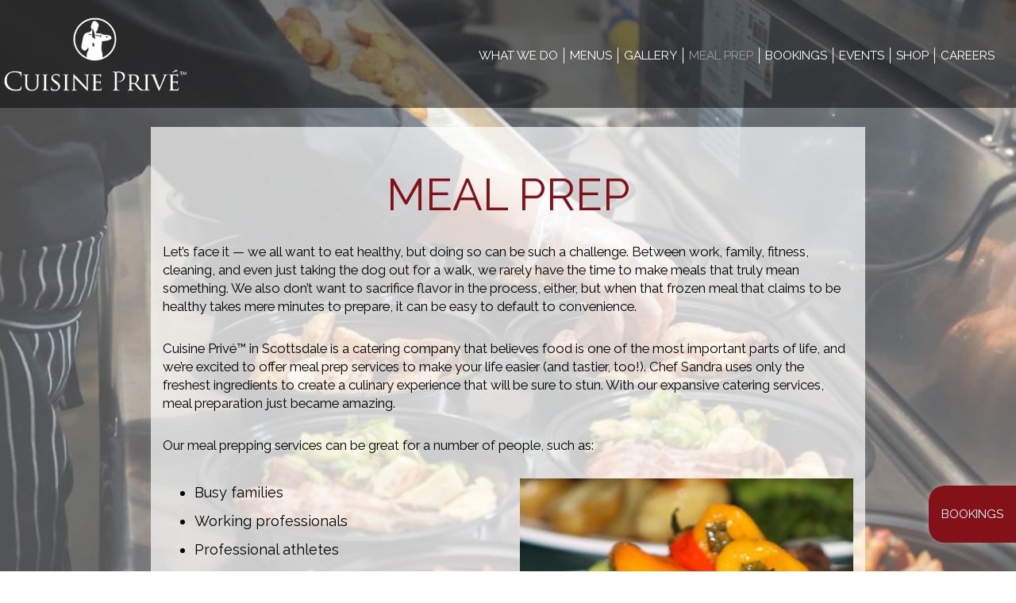

--- FILE ---
content_type: text/css
request_url: https://static.spotapps.co/web/eatcuisineprive--com/css/style.css?version2
body_size: 20598
content:
@import url(https://fonts.googleapis.com/css?family=Special+Elite);

html{
    height:100%;
}

body {
    height: 100%;
	font-family:Arial, sans-serif;
}

a {color: #ff6a00;}

p {font-size: 1.3em;}

h1, h2, h3, h4, h5, h6 {font-family:Arial, sans-serif;}


form.ng-dirty input.ng-invalid, form.ng-dirty select.ng-invalid  {
    background-color: #FFDDDD;
}

/* ---- header ----*/
.header {
    display: block;
    width: 100%;
    height: 100%;
    text-align: center;
    background: no-repeat center center;
    -webkit-background-size: cover;
    -moz-background-size: cover;
    background-size: cover;
    -o-background-size: cover;
    background-color: #000;
}

.logo-on-cover{
    background-size: 250px;
    background-repeat: no-repeat;
    background-position: center center;
    height: 100%;
}

.socialnav {
  float: right;
  margin-top: 20px;
  list-style-type: none;
}
.socialnav li img {
  width:40px;
}
.socialnav a{
  padding-right:15px;
}

.social-icon {
  font-size: 30px;
  line-height: 37px;
}

.navbar-toggle {
  border: none;
  padding: 6px 10px;
}
.navbar-toggle .icon-bar {
  width: 30px;
  height: 3px;
}
.navbar-toggle .icon-bar+.icon-bar {
  margin-top: 6px;
}
.navbar-inverse .navbar-toggle:focus, .navbar-inverse .navbar-toggle:hover {
  background-color: transparent;
}

.header-logo {
  display: none;
  position: absolute;
  left: 0;
  top: 0;
  max-width: 90px;
  height: 50px;
}
.header-logo:hover, .header-logo:focus {
  text-decoration: none;
  color: inherit;
}


.navbar.nav-v4 .socialnav {
  padding-left: 20px;
}
.navbar.nav-v4 .navbar-nav {
  margin-bottom: 15px;
}
.navbar.nav-v4 .header-logo {
  display: block;
  max-width: 240px;
  padding-top: 0;
  padding-left: 30px;
  height: 100%;
}
.navbar.nav-v4 .header-logo img,
.navbar.nav-v4 .header-logo .header-logo-text {
  position: relative;
  top: 50%;
  -webkit-transform: translateY(-50%);
  -ms-transform: translateY(-50%);
  transform: translateY(-50%);
}
.navbar.nav-v4 .header-logo .header-logo-text {
  font-size: 1.6em;
  line-height: 22px;
}
.navbar.nav-v4 .socialnav a,
.nav-v2 .socialnav a {
    padding-right: 5px;
}

.navbar-inverse, .navbar-regular {
    background-color: transparent;
    border: none;
}

.navbar-collapse.collapse.in{
    background-color: rgba(0,0,0,0.3);
}


.drink-menu .navbar-inverse {
    background-color: rgba(0,0,0,0.7);
    border: none;
}
.navbar-nav {
    margin-top: 20px !important;
}

.navbar-inverse .navbar-nav>.active>a,
.navbar-inverse .navbar-nav>.active>a:focus,
.navbar-inverse .navbar-nav>.active>a:hover {
    color: #fff;
    background-color: transparent;
    border: 1px solid #fff;
}


.navbar-regular .navbar-nav>.active>a,
.navbar-regular .navbar-nav>.active>a:focus,
.navbar-regular .navbar-nav>.active>a:hover {
    color: black;
    background-color: transparent;
    border: 1px solid black;
}


.navbar-regular .navbar-toggle {
    border-color: rgb(51, 51, 51);
}

.navbar-regular .navbar-toggle .icon-bar{
    background-color: black;
}

.navbar-regular .navbar-collapse.collapse.in{
    background-color:  rgba(255,255,255,0.5);
}

.navbar.nav-v4 .navbar-regular .navbar-collapse.collapse.in{
    margin-top: 5px;
}

.nav>li {
    position: relative;
    display: block;
    padding: 0px 20px;
}

.nav>li>a {
    padding: 10px 35px;
    font-size: 1.2em;
    font-weight:500; font-style:normal;
}


.navbar-regular .navbar-nav>li>a {
    color: black;
}

.navbar-regular .navbar-nav>li>a:hover {
    color: slategray;
    color: rgba(0,0,0,0.3);
}


.navbar-inverse .navbar-nav>li>a {
    color: #fff;
}
.navbar-inverse .navbar-nav>li>a:hover {
	color: #fafafa;
    color: rgba(255,255,255,0.3);

}
.nav>li.social-links>a {
    padding: 5px 10px;
}
.collapse.in {
  z-index: 200;
}

.navbar.nav-v4 .logo-top{
  visibility: visible;
  -moz-transition: all 0.3s ease-in-out;
  -webkit-transition: all 0.3s ease-in-out;
  -o-transition: all 0.3s ease-in-out;
  transition: all 0.3s ease-in-out;
}
.navbar.nav-v4 .logo-scroll{
  visibility: hidden;
  -moz-transition: all 0.3s ease-in-out;
  -webkit-transition: all 0.3s ease-in-out;
  -o-transition: all 0.3s ease-in-out;
  transition: all 0.3s ease-in-out;
}
.navbar.nav-v4.nav-scroll .logo-scroll{
  visibility: visible;
}
.navbar.nav-v4.nav-scroll .logo-top{
  visibility: hidden;
}

/* home specials */

.home-specials h1,
.about-us h3,
.press h3,
.about-us-v2 h1,
.about-us-v3 h1{
    color: #999999;
    font-size: 1.8em;
    text-transform: uppercase;
}

.about-us-v3 h1,
.about-us-v3 p {
    color: #fff;
}


.about-us h3,
.press h3,
.about-us-v2 h1,
.about-us-v3 h1{
    margin-top:80px;
    text-align: center;
    margin-bottom: 50px;
}
.about-us-v3 h1{
    margin-top: 1em;
}

.about-us p {
    text-align: center;
    padding-left: 70px;
    padding-right: 70px;
}

.about-us p:last-child {
    margin-bottom: 50px;
}

.section-wrapper {
    background-repeat: no-repeat;
    -webkit-background-size: cover;
    -moz-background-size: cover;
    background-size: cover;
    -o-background-size: cover;
    background-position: center center;
    padding: 4em 0;
}
.drinks-slideshow,
.googlemap-v2,
.maps-wrapper {
    padding: 0;
}

.about-us-v2-wrapper,
.about-us-v3-wrapper {
  position: relative;
}

.about-us-v3-wrapper,
.reviews-wrapper{
    background-attachment: fixed;
    height: 60%;
    min-height: 650px;
}

.container.about-us-v2,
.container.about-us-v3 {
    width: 95%;
}
.container.about-us-v2>div>div:last-child{
    display: table;
    min-height: 400px;
}

.container.about-us-v3{
  position: relative;
  top: 50%;
  -webkit-transform: translateY(-50%);
  -ms-transform: translateY(-50%);
  transform: translateY(-50%);
}

.container.about-us-v3>div>div{
    display: table;
    min-height: 450px;
}
.container.about-us-v3>div>div>div,
.container.about-us-v2>div>div>div {
    display: table-cell;
    vertical-align: middle;
}
.about-us-v3 .text-wrapper {
    background-color: rgba(0,0,0,0.4);
    padding: 40px;
}

.about-us-v2 h1{
    text-align: left;
}

.about-us-v2 a,
.about-us-v4 .about-us-v4-content:first-of-type a {
    display: inline-block;
    margin-top: 10px;
    padding: 7px 15px 8px 15px;
    background-color: #BA5656;
    color: #fff;
    border: none;
    border-radius: 10px;
    font-size: 22px;
    text-align: center;
    text-transform: capitalize;
    vertical-align: middle;
    opacity: 1;
    -moz-transition: all 0.3s ease-in-out;
    -webkit-transition: all 0.3s ease-in-out;
    -o-transition: all 0.3s ease-in-out;
    transition: all 0.3s ease-in-out;
}
.about-us-v2 a:hover {
  opacity: 0.8;
  text-decoration: none;
}

.about-us-v2 .text-wrapper,
.about-us-v3 .text-wrapper{
    margin: 30px 30px;
}


.about-us-v2 img,
.about-us-v3 img {
    margin: 30px auto;
}

.press-wrapper {
    font-family: 'Special Elite', cursive;
    background-repeat: no-repeat;
    -webkit-background-size: cover;
    -moz-background-size: cover;
    background-size: cover;
    -o-background-size: cover;
    background-position: center center;
}

.press h3 {
    font-family: 'Special Elite', cursive;
    font-size: 30px;
}

.press .bubble {
    background-repeat: no-repeat;
    background-size: 100% 100%;
    max-width: 320px;
    background-position: center center;
    padding: 30px 20px 60px 20px;
    margin: 0 auto;
}

.press .media-logo {
    background-repeat: no-repeat;
    -webkit-background-size: contain;
    -moz-background-size: contain;
    background-size: contain;
    -o-background-size: contain;
    max-width: 320px;
    background-position: center center;
    margin: 0 auto;
    height: 180px;
}

.press .bubble-0 {
    background-image: url('https://static.spotapps.co/web/eatcuisineprive--com/css/../images/press/bubble-left.png');
}
.press .bubble-1 {
    background-image: url('https://static.spotapps.co/web/eatcuisineprive--com/css/../images/press/bubble-center.png');
}
.press .bubble-2 {
    background-image: url('https://static.spotapps.co/web/eatcuisineprive--com/css/../images/press/bubble-right.png');
}
.press .bubble-3 {
    background-image: url('https://static.spotapps.co/web/eatcuisineprive--com/css/../images/press/bubble-right.png');
}
.press .bubble .text-wrap {
    text-align: center;
    display: inline-block;
    font-size: 20px;
}
.press .press-link {
    text-transform: uppercase;
    text-align: center;
    font-size: 20px;
    margin-top: 20px;
    margin-bottom: 50px;
}

.press .bubble .text-wrap span,
.press .press-link span {
    font-weight: bold;
}
.home-specials p.specials-hours{
    color: #999999;
}

.home-specials p {
    font-size: 1.2em;
    color: #4d4d4d;
    word-wrap: break-word;
}

.specials-section a, .drinks-section a {
    font-size: initial;
    text-decoration: underline;
    text-transform: uppercase;
}

/* gallery */

.gallery {
    position: relative;
    padding: 4em 0;
}
.gallery .section-header {
  margin-bottom: 30px;
}

.gallery label, .reservations label, .email-subscription label, .reservations-and-parties label {
    text-transform: uppercase;
    color: #808080;
    border: 4px solid #f2f2f2;
    padding: 10px 60px;
    margin-bottom: 30px;
    font-size: 1.2em;
}

.reservations .section-header {
    display: block;
}

.reservations-and-parties {
    text-align: center;
}

.reservations-and-parties p{
    max-width: 600px;
    margin-left:auto;
    margin-right:auto;
    margin-bottom: 30px;
}
.reservations-and-parties p.submit-success {
  color: #e8b414;
}
.reservations-and-parties p.submit-error {
  color: #d81010;
}
[ng\:cloak], [ng-cloak], [data-ng-cloak], [x-ng-cloak], .ng-cloak, .x-ng-cloak {
  display: none !important;
}

.reservations-and-parties-form{
    max-width: 450px;
    margin:1em auto;
}

.reservations-and-parties-ok {
    display:none;
}

.reservations-and-parties button {
  width: 97%;
  padding: 10px 5px;
  display: block;
  border: 2px solid #efefef;
  border-radius: 0;
  margin: 10px auto;
  color: #02050a;
  background-color: #efefef;
  text-decoration: none;
  text-transform: uppercase;
  font-size: 1.3em;
  -moz-transition: all 0.3s ease-in-out;
  -webkit-transition: all 0.3s ease-in-out;
  -o-transition: all 0.3s ease-in-out;
  transition: all 0.3s ease-in-out;
    cursor: pointer;
}
.reservations-and-parties button:hover{
  background-color: #c3c0c0;
}

.reservations-and-parties button[disabled] {
  background-color: #676666;
  cursor: not-allowed;
  color: #989292;
}

.reservations-and-parties select {
    width: 100px;
    border: 4px solid #f2f2f2;
    margin: 0px 4px 1em 4px;
    padding: 5px 0;
}
.reservations-and-parties input, .reservations-and-parties textarea, .reservations-and-parties select.full-select {
    width: 436px;
    margin-bottom: 1em;
    border: 4px solid #f2f2f2;
    padding: 5px 10px;
}
.reservations-and-parties-v2 textarea {
  margin-bottom: 9px;
  margin-top: 10px;
}
.party-s2-wrapper .custom-temp-btn {
  width: 436px;
}

.reservations-and-parties input.in-party{
    width: 100px;
    margin-left:4px;
}

form.ng-dirty textarea.ng-invalid {
    background-color: #FFDDDD;
}

.catering-select select {
  width: 137px;
}

.gallery-item {
    padding: 5px;
}

.gallery-item img {
    display: inline-block !important;
}
hr {
    color: #e5e5e5;
    background-color: #e5e5e5;
    margin-top: 50px;
    margin-bottom: 50px;
}

.contact {
    background-color: #1a1a1a;
    color: #fff;
}

.contact-icon img {
    max-width: 40px;
    border-radius: 10px;
    margin-right: 10px;
}
.contact .contact-icon {margin-bottom: 10px;}
.contact>div>div>div>{
    padding-bottom: 1em;
}
.contact h3{
text-transform: uppercase;
text-align: left;
font-weight:300; font-style:normal;
}

.contact a,
.contact-us a {
  -moz-transition: all 0.1s ease-in-out;
  -webkit-transition: all 0.1s ease-in-out;
  -o-transition: all 0.1s ease-in-out;
  transition: all 0.1s ease-in-out;
}
.contact a, .contact a:focus,
.contact-us a, .contact-us a:focus {
  color: #fff;
  text-decoration: underline;
}
.contact a:hover, .contact a:active,
.contact-us a:hover, .contact-us a:active  {
  text-decoration: underline;
  color: #317abb;
}

.logoimg {height: 30px; width: auto;}

.drinks-section {
    margin-top: 50px;
}
.menu-item {
    font-size: 1.3em;
}
.item-name {
    text-transform: uppercase;
    color: #4d4d4d;
    margin: 5px 0px 15px 0px;
    font-weight: bold;
    display: block;
}

.item-description {
    margin-bottom: 15px;
    display: block;
}

.reservations select {
    text-transform: uppercase;
    color: #808080;
    border: 4px solid #f2f2f2;
    padding: 10px 60px;
    margin-bottom: 30px;
    font-size: 1.2em;
}
.reservations a {
    text-transform: uppercase;
    color: #fff;
    background-color: #f15a24;
    padding: 10px 10px;
    font-size: 1.2em;
    margin: 10px 0px;
    display: inline-block;
}
.ot-reservations-wrapper .reservations a,
.yelp-reservations-wrapper .reservations a {
  color: initial;
  background-color: transparent;
  font-size: initial;
  margin: 0;
  padding: 0;
}

.yelp-reservations-wrapper {
  position: relative;
}



.email-subscription-form>div{
    width:300px;
    margin-left:auto;
    margin-right:auto;
}

.email-subscription a {
    text-transform: uppercase;
    color: #fff;
    background-color: #f15a24;
    padding: 10px 10px;
    font-size: 1.1em;
    margin: 10px 0px;
    display: block;
    width:100%;
}

.email-subscription input {
    width:100%
}

.email-subscription {
    text-align: center;
}


.email-subscription-ok-message{
    display:none;
}


.email-subscription input {
    color: #808080;
    border: 4px solid #f2f2f2;
    padding: 10px 20px;
    margin-top: 20px;
    margin-bottom: 10px;
    font-size: 1.2em;
}

.email-subscription-ok-message {
    font-size:1.1em;
}

.email-subscription-error{
    color:red;
    font-size:1.1em;
}


.highlighted-error{
    background-color: #FFDDDD;
}


.map-footer {
    background: rgba(0,0,0,0.6);
    padding: 8px;
    position: absolute;
    margin-top: -35px;
    width: 100%;
}
.map-footer a {
    color: #fff;
}
#map-container {
    height: 400px;
    z-index: 0;
}

.home-specials{
    padding: 4em 0 ;
    min-height: 300px;

}

.specials_no_columns{
    padding-right:3em;
    padding-left:3em;
}

.circular-special-image > div{
    margin:50px auto 50px auto;
    width:200px;
    height:200px;
    border-radius: 100px;
    -webkit-border-radius: 100px;
    -moz-border-radius: 100px;
    -webkit-background-size: cover;
    -moz-background-size: cover;
    background-size: cover;
    -o-background-size: cover;
}
.footer { background: #2e2e2e; color: #fff; font-size: 1.2em;}
.footer  a {color: #fff; text-decoration: underline; margin-left: 20px; line-height: 4em;}
.footer  p {line-height: 3em;}

/* pages */

.drink-menu{
        height:100%;
        color:white;
    }
.drink-menu header{
        background: #2e2e2e;
		color: rgba(0,0,0,0.8);
		position: fixed;
		top: 0;
		left: 0;
		right: 0;
		z-index: 9999;
		width: 100%;
    }
.drink-menu header .navbar-nav {
    margin-bottom: 10px !important;
}
.drink-menu header .navbar.nav-v4 .navbar-nav {
    margin-bottom: 15px !important;
}

.single-drink-title{
    text-align: center;
}


.drink-menu.style-traditional .single-drink-title {
    text-transform: capitalize;
    color: #000;
}

.style-traditional .tabs-container .scrolling {
  display: none;
}

.beers, .wines, .cocktails{display:none;}

.pagecontent {padding-top: 160px; width: 80%; margin: 0 auto;}
.tabnav .navbar-nav {float: none;width: 80%; margin: 0 auto;}
.tabnav .navbar-nav li {width: 33.3%; text-align: center; padding: 0; float: left;}
.tabnav  .nav>li>a {
    padding: 15px 15px;
    font-size: 1.25em;
	color: #fff;
	border-bottom: 10px solid rgba(0, 0, 0, 0.6);
	text-transform: uppercase;
	font-weight:200; font-style:normal;
}

.tabnav .nav>li>a:hover, .tabnav  .nav>li.active>a {
	color: #EC5823;
	background: transparent;
	border-bottom: 10px solid rgba(236, 88, 35, 0.6);
}

.pagecontent .scrolling .container {width: 100% !important;}

.tabs-container h4 {margin-top: 60px;}

.style-traditional.drink-menu .tabnav .navbar-nav {
  display: -webkit-box;
  display: -moz-box;
  display: -ms-flexbox;
  display: -webkit-flex;
  display: flex;
  -webkit-flex-flow: row wrap;
  justify-content: center;
  align-items: center;
}
.style-traditional.drink-menu .tabnav .navbar-nav li {
  text-align: center;
  padding: 0;
  float: none;
  order: 1;
  align-self: flex-end;
  -webkit-align-self: flex-end;
  flex: 0 1 auto;
  -webkit-flex: 0 1 auto;
}

.style-traditional.drink-menu .container {
    margin-top: 30px;
}

.style-traditional.drink-menu.image-scroll .tabs-container .container div:first-child h4{
    margin-top: 100px;
}

.drink-menu .tabs-container {
    text-shadow: 2px 2px 2px black;
    }
 .drink-menu .tabnav {
    text-shadow: 1px 1px 0 black;
    }

.drink-menu h4{
    color: #fff;
	text-transform: uppercase;
	text-align: center;
	font-weight:300; font-style:normal;
    }
.drink-menu h5,
.food-menu-section h5,
.drink-menu-section h5,
.events-wrapper .events h2,
.events-v2 h5{
  color: #EC5823;
	text-transform: uppercase;
	text-align: center;
	font-weight:500; font-style:normal;
	margin: 1em auto 0.3em auto;
}
.food-menu-section,
.drink-menu-section {
    padding: 4em 0;
}
.food-menu-section h2,
.drink-menu-section h2 {
    font-family: 'Candara';
    font-weight: 900;
    font-size: 3.5em;
    color: #676767;
}
.food-menu-section .food-menu-name,
.drink-menu-section .drink-menu-name {
    margin: 0;
}
.food-menu-section h5,
.drink-menu-section h5,
.events h5,
.events-v2 h5 {
    font-family: 'Candara';
    color: #808282;
    font-weight: 900;
    font-size: 2em;
}
.events-v2 h6,
.events h6 {
    font-weight: bolder;
    font-size: 1.75em;
}
.drink-menu .row div[class^="col"]{
	text-align: center;
    }
	.item-abv {color: #d7d7d7; margin-bottom: 10px; font-weight:400; font-style:normal;}
	.item-price {font-weight:300; font-style:normal;}

.drink-menu .tabs-container {
    margin-bottom: 100px;
}

.events {
    background-color: #100F0F
}
.events-wrapper .events {
    background-color: #fff
}

.section-header {
    margin-top: 45px;
    text-align: center;
    font-size: 30px;
}

.events-v2-wrapper .events-v2 .event,
.events-wrapper .events .event{
    border: none;
    margin-top: 0;
    padding-top: 0;
}
.events-wrapper .events .event .event-text,
.events-v2-wrapper .events-v2 .event .event-text{
    color: black;
}

.events-wrapper .events,
.events-wrapper .events .event .event-name,
.events-wrapper .events .event .event-text,
.events-wrapper .events .event .event-time,
.events-v2-wrapper .events-v2,
.events-v2-wrapper .events-v2 .event .event-name,
.events-v2-wrapper .events-v2 .event .event-text,
.events-v2-wrapper .events-v2 .event .event-time {
    text-align: center;
}

.reviews {
    display:table;
    margin: 0 auto;
    min-height: 400px;
    position: relative;
    top: 50%;
    -webkit-transform: translateY(-50%);
    -ms-transform: translateY(-50%);
    transform: translateY(-50%);
}
.reviews>div {
    display: table-cell;
    vertical-align: middle;
}
.review-content {
    background-color: rgba(255,255,255, 0.7);
    padding: 5px 40px 20px 40px;
}
.review {
    text-align: center;
}
.review>div {
    margin-top: 20px;
}

.drink-menu.specials .row div[class^="col"],
.drink-menu.events .row div[class^="col"]{
  text-align: left;
}
.specials h1,
.events h1 {
  text-align: center;
  padding: 15px 35px;
  font-size: 2.2em;
  color: inherit;
  border-bottom: 10px solid rgba(255, 255, 255, 0.4);
  font-weight:200; font-style:normal;
}
.specials h2,
.events h2 {
  color: #fff;
  text-transform: uppercase;
  text-align: left;
  font-weight:500; font-style:normal;
  font-size: 1.4em;
}

	.onespecial, .oneeventday {margin: 50px 0;}
	.onespecial .row {margin-bottom: 20px;}
.drink-menu.specials .row div[class^="col"].text-right,
.drink-menu.events .row div[class^="col"].text-right {text-align: right;}

h1.food-menu-name {
    margin-top:1em;
    padding: 15px 35px;
    font-size: 2em;
    color: #fff;
    border-bottom: 10px solid rgba(255, 255, 255, 0.2);
    text-transform: uppercase;
    font-weight: 200;
    font-style: normal;
    text-align: center;
}

.drink-menu .section-description,
.food-menu-section .section-description,
.drink-menu-section .section-description {
    text-align: center;
    padding-left: 50px;
    padding-right: 50px;
}

.style-traditional.drink-menu .section-description,
.food-menu-section .section-description,
.drink-menu-section .section-description {
    color: #888888;
    font-size: 1.1em;
}

.style-traditional.drink-menu .container>div>div:nth-child(2) {
    margin-bottom: 40px;
}

/* Animations */

/* make keyframes that tell the start state and the end state of our object */
@-webkit-keyframes fadeIn { from { opacity:0; } to { opacity:1; } }
@-moz-keyframes fadeIn { from { opacity:0; } to { opacity:1; } }
@keyframes fadeIn { from { opacity:0; } to { opacity:1; } }

.fade-in {
	opacity:0;  /* make things invisible upon start */
	-webkit-animation:fadeIn ease-in 1;  /* call our keyframe named fadeIn, use animattion ease-in and repeat it only 1 time */
	-moz-animation:fadeIn ease-in 1;
	animation:fadeIn ease-in 1;

	-webkit-animation-fill-mode:forwards;  /* this makes sure that after animation is done we remain at the last keyframe value (opacity: 1)*/
	-moz-animation-fill-mode:forwards;
	animation-fill-mode:forwards;

	-webkit-animation-duration:2s;
	-moz-animation-duration:2s;
	animation-duration:2s;
}

.fade-in.one {
-webkit-animation-delay: 0.25s;
-moz-animation-delay: 0.25s;
animation-delay: 0.25s;
}

.fade-in.two {
-webkit-animation-delay: 0.5s;
-moz-animation-delay:0.5s;
animation-delay: 0.5s;
}

.fade-in.three {
-webkit-animation-delay: 0.75s;
-moz-animation-delay: 0.75s;
animation-delay: 0.75s;
}
.fade-in.four {
-webkit-animation-delay: 1s;
-moz-animation-delay: 1s;
animation-delay: 1s;
}

.specials-v2.home-specials{
    text-align: center;
}

.specials-v2.home-specials > div:first-child {
    background-image: none;
}

.specials-v2.home-specials p{
    max-width: 80%;
    margin-right: auto;
    margin-left: auto;
}

.specials-v2.home-specials .custom-temp-btn {
  color: #fff;
  border: 2px solid #fff;
  text-decoration: none;
}

.specials-v3.home-specials{
    position: relative;
    color: initial;
    background-repeat: no-repeat;
    -webkit-background-size: cover;
    -moz-background-size: cover;
    background-size: cover;
    -o-background-size: cover;
    background-position: center center;
}
.specials-v3.home-specials .specials-section {
  text-align: center;
}

.specials-v3.home-specials h1,
.specials-v3.home-specials .specials-hours {
    color: inherit;
}

.specials-v3.home-specials > div:first-child {
    background-image: none;
    min-height: initial;
}

.specials-v3.home-specials .specials-text,
.specials-v3.home-specials .specials-hours {
    max-width: 550px;
    margin: 35px auto;
    color: inherit;
    font-size: 1.3em;
}
/* specials_v4 section */
.specials-v4.home-specials h1 {
    color: #000;
}
.specials-v4.home-specials > div:first-child {
  background-image: none;
}
.sph-specials{
    max-width:100%;
    margin: 0 auto;
}
.sph-no-specials-message {
    text-align: center;
}
.sph-specials h2{
    margin-top: 1.5em;
    padding-left: 10px;
}
.sph-specials .sph-title {
    padding: 1em;
    text-align: center;
}
.sph-specials .sph-desc,
.sph-specials .sph-time {
    vertical-align: top;
    padding: 10px;
}
.sph-specials .sph-desc {
}
.sph-specials .sph-time {
    width: 140px;
    text-align: right;
}
.sph-special-table{
    width:100%;
}
/* specials_v4 section END */
.events-v2 a,
.specials-v3.home-specials div a {
    width: 100%;
    display: block;
    text-decoration: none;
    font-size: 1.2em;
}
.events-v2 a,
.specials-v3.home-specials .specials-button {
    width: 300px;
    margin-left: auto;
    margin-right: auto;
    margin-top: 50px;
}
.events-v2 a {
    font-size: 1.3em;
    text-transform: uppercase;
    text-align: center;
}

.googlemap-v2 .triangle,
.googlemap-v3-wrapper .triangle {
    width: 0;
    height: 0;
    border-left: 12px solid transparent;
    border-right: 12px solid transparent;
    border-bottom: 12px solid black;
    margin-left: auto;
    margin-right: auto;
}

.googlemap-v2 .map-footer,
.googlemap-v3-wrapper .map-footer {
    padding: 0px;
    position: absolute;
    margin-top: -12px;
    width: 100%;
    background: none;
}


.contact-v2{
    color: white;
    background-color: black;
    text-align: center;
    padding-bottom: 3em;
    padding-top: 2em;
}

.contact-v2 .address {
    font-weight: bold;
    font-size: 1.1em;
}

.contact-v2 .contact-location {
    margin-bottom: 3em;
}

.contact-v2 .hours-title,.contact-v2 .social-title, .contact-v2 .contact-us-title  {
    font-size: 1.4em;
    margin-bottom: 1em;
    color: #ccc;
    text-transform: uppercase;
}
.contact-v2 .hours-title h1,.contact-v2 .social-title h1, .contact-v2 .contact-us-title h1 {
  font-size: inherit;
}
.contact-v2 .days {
    text-transform: uppercase;
    padding-bottom: 0.5em;
}

.contact-v2 .from-to {
    padding-bottom: 2em;
}

.contact-v2 .hours {
    margin-bottom: 1em;
}

.contact-v2 .contact-icon img {
    max-width: 30px;
}

.contact-v2 .social{
    margin-bottom: 3em;
}

.contact-v3{
  color: white;
  background-color: black;
  text-align: left;
  padding-bottom: 40px;
  padding-top: 60px;
}
.contact-v3 .contact-location,
.contact-v3 .hours,
.contact-v3 .find-us{
  display: table;
  width: auto;
  margin: 0 auto;
  font-size: 1.2em;
}
.contact-v3 .contact-location {
    margin-bottom: 3em;
}
.contact-v3 .contact-us {
  word-break: break-word;
}
.contact-v3 .contact-us p {
  font-size: 1em;
}
.contact-v3 .hours-title,.contact-v3 .social-title, .contact-v3 .contact-us-title  {
    font-size: 1.4em;
    margin-bottom: 1em;
    color: #fff;
    text-transform: uppercase;
}
.contact-v3 .hours-title h1, .contact-v3 .social-title h1, .contact-v3 .contact-us-title h1 {
    font-size: inherit;
}
.contact-v3 .days {
    text-transform: capitalize;
    padding-bottom: 0.5em;
}
.contact-v3 .from-to {
    padding-bottom: 20px;
}
.contact-v3 .hours {
    margin-bottom: 1em;
}
.contact-v3 .contact-icon img {
    max-width: 30px;
}
.contact-v3 .social{
    margin-bottom: 3em;
}

.style-traditional .tabnav .nav>li>a,
.food-menu-section .tabnav .nav>li>a,
.drink-menu-section .tabnav .nav>li>a {
    padding: 15px 15px;
    font-size: 1.25em;
    color: gray;
    border-bottom: 10px solid rgba(200, 200, 200, 0.6);
    text-transform: uppercase;
    font-weight: 200;
    font-style: normal;
}

.style-traditional.drink-menu .tabnav {
    text-shadow: none;
}

.style-traditional .tabs-container h4 {
    margin-bottom: 10px;
    margin-top: 30px;
}

.style-traditional.drink-menu .pagecontent.pagecontent-food .tabs-container {
    padding-top: 1em;
}

.style-traditional .tabnav .nav>li>a:hover, .style-traditional .tabnav  .nav>li.active>a,
.food-menu-section .tabnav .nav>li>a:hover, .food-menu-section .tabnav  .nav>li.active>a,
.drink-menu-section .tabnav .nav>li>a:hover, .drink-menu-section .tabnav  .nav>li.active>a {
    color: #EC5823;
    border-bottom: 10px solid rgba(236, 88, 35, 0.6);
}

.style-traditional.drink-menu .menu-description {
  width: 80%;
  margin: 0 auto;
  padding: 20px 0 10px 0;
  color: initial;
  text-align: center;
}

.style-traditional.drink-menu h2,
.food-menu-section h4,
.drink-menu-section h4 {
    color: dimgray;
    text-transform: none;
    text-align: center;
    font-weight: 500;
    font-style: normal;
    font-family:'AZ Claire W00 Regular';
    font-size: 1.7em;
}

.style-traditional.drink-menu table{
    width:100%;
}

.food-menu-section,
.drink-menu-section {
    text-align: center;
}

.style-traditional.drink-menu .tabs-container {
    text-shadow: none;
    margin-bottom: 0px;
}
.style-traditional.drink-menu .container {
    padding-left: 80px;
    padding-right: 80px;
    max-width: 1200px;
}

.style-traditional.drink-menu .container>div {
    width: 80%;
    margin: 0 auto 0 auto;
}

.style-traditional.drink-menu .menu-item-image-traditional .food-image{
    height: 400px;
    -webkit-background-size: cover;
    -moz-background-size: cover;
    background-size: cover;
    -o-background-size: cover;
    background-repeat: no-repeat;
    background-position: center center;
}

.style-traditional.drink-menu .menu-item-name-traditional{
    color: #101010;
    width:90%;
    vertical-align: top;
}

.style-traditional.drink-menu .menu-item-price-traditional{
    width:10%;
    color: #888888;
}

.style-traditional.drink-menu .menu-item-description-traditional{
    color: #222222;
    font-size: 1.15em;
}

.style-traditional.drink-menu .menu-item-price-traditional {
    vertical-align: top;
    white-space: nowrap;
}

.style-traditional.drink-menu .menu-item-price-traditional .food-price {
    text-align: right;
    padding-left: 30px;
}

.style-traditional.drink-menu .menu-item-price-traditional .item-price {
    text-align: right;
    padding-left: 20px;
}

.style-traditional.drink-menu .menu-item-description-traditional .drink-description {
    color: #888888;
    margin-top: 10px;
}

.style-traditional.drink-menu .menu-item-description-traditional .food-description {
    color: #888888;
    margin-top: 10px;
}

.style-traditional.drink-menu .menu-item-name-traditional div {
    font-size: 1.5em;
    font-weight: 600;
    line-height: 100%;
}

.style-traditional.drink-menu .menu-item-price-traditional .food-price,
.style-traditional.drink-menu .menu-item-price-traditional .item-price {
    font-size: 1.35em;
    font-weight: 600;
    line-height: 100%;
}

.style-traditional.drink-menu .menu-item-name-traditional h3,
.style-traditional.drink-menu .menu-item-name-traditional div,
.style-traditional.drink-menu .menu-item-price-traditional .food-price:first-child,
.style-traditional.drink-menu .menu-item-price-traditional .item-price:first-child {
    margin-top: 15px;
    margin-bottom: 0;
}
.style-traditional.drink-menu .menu-item-name-traditional h3 {
    font-size: 1em;
}


.style-traditional.drink-menu .menu-item-name-traditional .item-name-and-manufacturer span {
    color: #888888;
}

.style-traditional.drink-menu .menu-item-name-traditional .item-style-and-abv {
    font-weight: 500;
    margin: 10px 0 0 0;
}

.style-traditional.drink-menu h1.food-menu-name {
    color: #000000;
    margin-bottom: 0px;
    border: none;
    padding: 0;
    font-weight: 500;
    text-transform: capitalize;
    font-family: 'AZ Claire W00 Regular';
    margin-top: 2.5em;
}

.style-traditional.drink-menu>div:first-child{
    position: relative;
    min-height: 100%;
    background-color: #F2F2F2;
}
.style-traditional.drink-menu>div:first-child:before {
  content: "";
  position: absolute;
  top: 0;
  left: 0;
  right: 0;
  z-index: -1;
  display: block;
  width: 100%;
  height: 100%;
  background-attachment: fixed;
  background-position: top left;
  background-size: cover;
}

.style-traditional.drink-menu .pagecontent{
    background-color: #FFFFFF;
    width: 70%;
    padding-bottom: 150px;
}

.style-traditional.drink-menu.image-scroll>div:first-child{
    min-height: 100%;
    background-color: #FFFFFF;
}

.style-traditional.drink-menu.image-scroll .pagecontent{
    width: 50%;
    padding-bottom: 150px;
    float: left;
    text-align: center;
    color: #000000;
}

.style-traditional.drink-menu.image-scroll .image-container{
    float: right;
    width: 50%;
    background-repeat: no-repeat;
}
.style-traditional.drink-menu.image-scroll .image-container .image-background {
    transition: background 0.5s linear;
    -webkit-background-size: cover;
    -moz-background-size: cover;
    background-size: cover;
    -o-background-size: cover;
    background-position: center center;
    width: 50%;
    position: fixed;
    top: 72px;
    height: calc(100% - 72px);
}

.style-traditional.drink-menu .tabs-container table {
    margin-bottom: 1em;
}

.events h2 {
    margin-top: 50px;
}

.event {
    width: 100%;
    border: 2px solid #fff;
    padding: 20px;
    margin-top: 30px;
}

.event-name {
    text-align: left;
    vertical-align: top;
    font-size: 1.6em;
    padding: 0;
}
.event-time {
    text-align: right;
    vertical-align: top;
    font-size: 1.4em;
    padding: 0;
}
.event-text {
    margin-top: 15px;
    color: #fff;
}
.event-text.event-info-text p {
  text-align: left !important;
}
.event-name h3,
.event-time p {
  font-size: inherit;
  font-weight: initial;
  margin: initial;
  color: inherit;
  text-transform: initial;
}

.event-image{
    margin-top: 25px;
    width: auto;
    max-width: 100%;
    max-height: 600px;
}

.events .pagecontent {
    max-width: 1000px;
}

.events .container {
    margin-bottom: 100px;
}
.navigation-sections {
    margin-top: 20px;
    visibility: hidden;
}

.navigation-left li,
.navigation-right li{
    display: inline;
}

.navigation-left li a,
.navigation-right li a{
    font-family: 'Just Another Hand', cursive;
    font-style: normal;
    font-weight: 600;
    text-decoration: none;
    color: #000;
}

.navigation-social li img {
    width:40px;
    padding-right: 10px;
}
.navigation-social {
    margin-top: 3px;

}
.navigation-social,
.navigation-left ul,
.navigation-right ul
{
    list-style-type: none;
}

.navigation-left ul,
.navigation-right ul {
    margin-top: 10px;
    padding: 0px 0px;
}


.navbar-normal{
    background-position: top center;
    -webkit-background-size: auto 100%;
    -moz-background-size: auto 100%;
    -o-background-size: auto 100%;
    background-size: auto 100%;
    height: 130px;
    margin-bottom:0px;
}

.nav-v2-home-btn {
  display: block;
  position: fixed;
  top: 0;
  left: 50%;
  height: 130px;
  background: transparent;
  background-color: transparent;
  z-index: 1031;
}

.navigation-bootstrap {
    display: none;
}

.ui-dialog-titlebar.ui-widget-header.ui-corner-all.ui-helper-clearfix {
    background-color: black;
    background-image: none;
    border: none;
 }

 .ui-button .ui-button-text {
    line-height: 0;
 }

.navbar-inverse, .navbar-regular {
    z-index: 100;
}

.party-background,
.article-background {
    -webkit-background-size: cover;
    -moz-background-size: cover;
    background-size: cover;
    -o-background-size: cover;
    background-color: #000;
}
.party-background.drink-menu>div:first-child {
  position: relative;
  min-height: 100%;
}
.party-background.drink-menu>div:first-child:before {
  content: "";
  position: absolute;
  top: 0;
  left: 0;
  right: 0;
  z-index: -1;
  display: block;
  width: 100%;
  height: 100%;
  background-attachment: fixed;
  background-position: top left;
  background-size: cover;
}
.party-background.drink-menu .tabs-container {
  margin-bottom: 0;
  padding-bottom: 100px;
}

.reservations-and-parties input,
.reservations-and-parties select,
.reservations-and-parties textarea,
.reservations-and-parties select.full-select {
  border: 1px solid #efefef;
  border-radius: 0;
  padding: 10px 5px;
  background-color: #efefef;
  color: #02050a;
}
.reservations-and-parties input:focus,
.reservations-and-parties select:focus,
.reservations-and-parties textarea:focus {
  outline: none;
}

/* Newsletter */
.sph-email-subscription{
    max-width:600px;
    margin: 0 auto;
    text-align: center;
    padding: 15px 15px 30px 15px;
}
.sph-email-subscription h2{
    margin-top: 10px;
}
.sph-email-subscription .sph-submit-button,
.sph-email-subscription .sph-email-input {
    width: 100%;
    border-radius: 0;
    margin: 10px 0;
}
.sph-email-subscription .sph-email-input {
    border: 1px solid lightgray;
    padding: 12px 15px;
    border-radius: 0;
    font-size: 16px;
}
.sph-email-subscription .sph-email-input:focus {
    outline: none;
}
.sph-email-subscription .sph-submit-button {
    margin: 20px auto;
    padding: 10px 50px 10px 30px;
    cursor: pointer;
    background-color: transparent;
    background: transparent;
    text-decoration: none;
    text-transform: uppercase;
    color: #000;
    border: 2px solid #000;
    border-radius: 0;
    font-size: 1.3em;
}
.sph-response-message,
.sph-loading-img {
    display: none;
}
.sph-response-message {
    font-size: 1.6em;
}
.sph-loading-img img{
    height: 28px;
}
.newsletter-section {
  position: relative;
  padding: 0;
  min-height: 500px;
  height: auto;
  color: #000;
}
.newsletter-section .newsletter-content-holder {
  padding: 4em 0;
  /* position: relative; */
  position: absolute;
  top: 0;
  left: 0;
  width: 100%;
  height: 100%;
  z-index: 2;
}
.newsletter-section .newsletter-content-holder:before {
  content: "";
  position: absolute;
  top: 0;
  left: 0;
  right: 0;
  z-index: -1;
  display: block;
  width: 100%;
  height: 100%;
  background-attachment: fixed;
  background-position: top left;
  background-size: cover;
}
.newsletter-section .sph-email-subscription .sph-email-input {
  position: relative;
  border: none;
  border-bottom: 1px solid #000;
  border-radius: 0;
  background-color: transparent;
  padding-left: 10px;
  color: #000;
}
.newsletter-section .sph-email-subscription input:-webkit-autofill,
.newsletter-section .sph-email-subscription input:-webkit-autofill:hover,
.newsletter-section .sph-email-subscription input:-webkit-autofill:focus,
.newsletter-section .sph-email-subscription input:-webkit-autofill:active {
  transition: background-color 5000s ease-in-out 0s;
}
.newsletter-section .bar 	{
  position: relative;
  display: block;
  width: 100%;
  margin: 0 auto;
}
.newsletter-section .bar:before, .newsletter-section .bar:after	{
  content:'';
  height:2px;
  width:0;
  bottom: 10px;
  position:absolute;
  background: #66b95f;
  transition:0.2s ease all;
  -moz-transition:0.2s ease all;
  -webkit-transition:0.2s ease all;
}
.newsletter-section .bar:before {
  left:50%;
}
.newsletter-section .bar:after {
  right:50%;
}
.newsletter-section .sph-email-subscription input:focus ~ .bar:before, .newsletter-section .sph-email-subscription input:focus ~ .bar:after {
  width:50%;
}
@media (max-width: 767px) {
  .newsletter-section .newsletter-content-holder:before {
    background-attachment: scroll;
    background-position: center center;
  }
}
/* END Newsletter */

.custom-modal .newsletter-section {
  margin-top: 0;
  padding-top: 0;
  padding-bottom: 0;
}
.custom-modal .container {
  width: 100%;
}
.custom-modal .newsletter-section .section-header {
  margin-top: 20px;
  text-transform: uppercase;
  font-size: 35px;
  font-weight: bold;
  color: #bf1e2e;
}
.custom-modal .sph-email-subscription {
  padding-top: 5px;
}
.custom-modal .sph-email-subscription h2 {
  margin-bottom: 30px;
  font-size: 25px;
  font-weight: bold;
}
.custom-modal .sph-email-subscription .sph-email-input {
  padding: 15px 15px;
}
.custom-modal .sph-email-subscription .sph-submit-button {
  background-color: #bf1e2e;
  text-transform: uppercase;
  font-weight: bold;
  cursor: pointer;
  opacity: 1;
  -moz-transition: all 0.3s ease-in-out;
  -webkit-transition: all 0.3s ease-in-out;
  -o-transition: all 0.3s ease-in-out;
  transition: all 0.3s ease-in-out;
}
.custom-modal .sph-email-subscription .sph-submit-button:hover {
  opacity: 0.8;
}
.custom-modal .custom-modal-close {
  padding: 8px 10px 25px 10px;
}
.custom-modal .close {
  font-size: 47px;
  font-weight: 200;
  line-height: 35px;
}

.custom-modal .newsletter-popup .section-header {
  margin-top: 5px;
  font-size: 3.2em;
  font-weight: normal;
}
.custom-modal .newsletter-popup .sph-email-subscription h2 {
  font-size: 1.6em;
  font-weight: normal;
}
.custom-modal .newsletter-popup .sph-email-subscription .sph-email-input {
  padding: 12px 15px;
  border-radius: 0;
}
.custom-modal .newsletter-popup .sph-email-subscription .sph-submit-button {
  margin: 20px auto;
  padding: 10px 50px 10px 30px;
  cursor: pointer;
  background-color: transparent;
  background: transparent;
  text-decoration: none;
  color: #000;
  border: 2px solid #000;
  border-radius: 0;
  font-size: 1.3em;
  font-weight: normal;
}
.custom-modal .newsletter-popup .sph-email-subscription .sph-submit-button:hover {
  text-decoration: none;
  background-color: #000;
  background: #000;
  border: 2px solid #000;
  color: #fff;
  opacity: 1;
}
.custom-modal .newsletter-popup .sph-email-subscription label h2 {
  margin-bottom: 15px;
  font-size: 1.2em;
}
/* media queries */

@media (max-width: 1600px) {
    .style-traditional .tabnav .nav>li>a{
        padding: 15px 5px;
    }
}

@media (max-width: 1365px) {
    .style-traditional .tabnav .nav>li>a{
        font-size: 1.15em;
    }
}

@media (max-width: 1200px) {
    .tabnav .navbar-nav {width: 85%;margin: 0 auto;}
    .style-traditional.drink-menu .container>div {
        width: 100%;
    }
    .style-traditional .tabnav .nav>li>a{
        font-size: 1.1em;
    }
    .nav>li>a {
        padding: 10px 25px;
    }
}

@media (max-width: 1024px) {
    .circular-special-image{
        display : none;
    }
    .nav>li>a {
        padding: 10px 20px;
    }
    .nav>li {
        padding: 0 10px;
    }
	.pagecontent {
        width: 90%;
        padding-top: 140px;
    }

    .style-traditional.drink-menu .pagecontent {
        width: 70%;
        padding-top: 140px;
    }

	.tabnav .navbar-nav {width: 90%;margin: 0 auto;}
	.footer .row div[class^="col"]{
	text-align: center;
    }
    .style-traditional.drink-menu .menu-item-image-traditional .food-image {
        height: 350px;
    }
}

@media (max-width: 1023px) {
    .nav>li>a {
        padding: 10px 10px;
    }
    .socialnav li img {
        width:30px;
    }
    .navbar-normal {
        display: none;
    }
    .nav-v2-home-btn {
      display: none;
    }
    .navigation-bootstrap {
        display: block;
    }
}

@media (max-width: 991px) {
    #map-container {
        height: 300px;
    }
	.pagecontent {width: 100%;}
    .style-traditional.drink-menu .pagecontent {width: 80%;}
	.tabnav .navbar-nav {width: 100%;margin: 0;}
}

@media (max-width: 768px) {

    h1.food-menu-name {
        font-size:1.5em;
    }

    .tabnav {
        top:40px;
    }

    .tabs-container{
      word-break: break-word;
    }

    #map-container {
        height: 250px;
    }
	.reservations select {
		width: 250px;
	}
	.about-us .image img {
	margin: 20px auto;
	}

  .home-specials h1, .about-us h3, .about-us-v2 h1, .about-us-v3 h1{
      font-size:1.4em;
  }
  .home-specials > div:first-child {
      background-position: 90% 15px;
      background-size: 90%;
  }
  .specials-section a, .drinks-section a {
      font-size: 1.2em;
  }
  .home-specials {
      padding: 2em 0;
  }

	.footer .row div[class^="col"]{
    text-align: center;
  }

    .fade-in {
        opacity:100;
        -webkit-animation-name:none ;  /* call our keyframe named fadeIn, use animattion ease-in and repeat it only 1 time */
        -moz-animation:none ;
        animation:none ;
    }

    .pagecontent {
        padding-top: 60px;
    }
    .drink-menu .pagecontent {
        padding-top: 120px;
    }
    .style-traditional.drink-menu .pagecontent {
        padding-top: 120px;
    }

     .contact>.container>.row>div>p{
         overflow:hidden;
         font-size: 1.2em;
     }

     .reservations-and-parties input, .reservations-and-parties select, .reservations-and-parties textarea, .reservations-and-parties select.full-select {
        border-radius: 0;
        font-size: 16px;
        margin-bottom: 0.6em;
    }
    .reservations-and-parties-v2 textarea {
      margin-bottom: 2px;
    }
    .reservations-and-parties input,
    .reservations-and-parties button,
    .reservations-and-parties select.wide-select, .reservations-and-parties textarea, .reservations-and-parties select.full-select,
    .party-s2-wrapper .custom-temp-btn {
      width: 378px;
    }
    .reservations-and-parties input {
      -moz-appearance: none;
      -webkit-appearance: none;
    }
    .reservations-and-parties select {
        width: 183px;
        -moz-appearance: none;
        -webkit-appearance: none;
        background-image: url('https://static.spotapps.co/web/eatcuisineprive--com/css/../images/ios_select_arrow.png');
        background-position : right center;
        background-repeat: no-repeat;
    }

    .reservations-and-parties input.in-party{
        width: 85px;
        margin-left:4px;
    }

    .reservations-and-parties label{
        padding: 10px 0;
    }

    .style-traditional.drink-menu .menu-item-image-traditional .food-image {
        height: 300px;
    }
    .about-us p {
        padding-left: 30px;
        padding-right: 30px;
    }
    .style-traditional.drink-menu .container {
        padding-left: 50px;
        padding-right: 50px;
    }
    .style-traditional .tabnav .nav>li>a {
        padding: 5px 5px;
    }
    .style-traditional.drink-menu .menu-description {
      width: 100%;
      padding: 5px 0;
    }
}

@media (max-width: 769px) {
    .navbar-collapse.collapse {
        padding-bottom: 10px;
    }
    .navbar.nav-v4 .header-logo {
      max-width: 90px;
      padding-left: 0;
    }
}


@media (max-width: 767px) {
  .nav-v2 .navbar-collapse {
    width: 100%;
  }
	.socialnav {
    /*float: left;*/
    margin-right: 60px;
    margin-top: -40px;
	}
  .header-logo,
  .navbar.nav-v4 .header-logo {
    display: block;
    max-width: 90px;
    height: 50px;
    padding-top: 0;
    padding-left: 0;
    left: 10px;
  }
  .drink-menu .pagecontent {
      padding-top: 60px;
  }
  .style-traditional.drink-menu .pagecontent{
      width: 100%;
      padding-top: 60px;
  }
  .style-traditional.drink-menu .menu-item-image-traditional .food-image {
      height: 200px;
  }
  .drink-menu .section-description {
      padding-left: 25px;
      padding-right: 25px;
  }
  .event-name {
      font-size: 1.2em;
  }
  .event-time {
      font-size: 1em;
      text-align: left;
  }
  .event-text{
    word-break: break-word;
  }
  .about-us-v2-wrapper {
      background-size: 0 0;
  }
  .review-content {
      padding: 5px 20px 20px 20px;
      margin: 0 23px;
  }
  .about-us-v3 .text-wrapper {
      margin: 30px 0;
      padding: 30px 20px;
  }
  .about-us-v3 p {
      font-size: 1.2em;
      text-align: justify;
  }
  .food-menu-section .food-menu-name {
      font-size: 0.55em;
  }
  .drink-menu-section .drink-menu-name {
      font-size: 0.8em;
  }
  .food-menu-section .tabnav .nav>li>a {
      padding: 5px 0;
  }
  .container.about-us-v2>div>div:last-child {
      min-height: 0;
  }
  .contact-v3 {
    padding-top: 50px;
  }
  .contact-v3 .contact-location, .contact-v3 .hours, .contact-v3 .find-us{
    display: block;
    word-break: break-word;
    padding-left: 10%;
  }
  .contact-v3 .hours-title, .contact-v3 .social-title, .contact-v3 .contact-us-title{
    margin-bottom: 15px;
  }
  .contact-v3 .contact-location,
  .contact-v3 .social {
    margin-bottom: 30px;
  }
  .contact-v3 .contact-us p {
    font-size: 1em;
  }
}
@media (max-width: 668px) {
    #map-container {
        height: 250px;
    }
	.socialnav {
    /*float: left;*/
	margin-top: -40px;
}
    .tabnav .nav>li>a {
        font-size: 1.2em;
    }
    .style-traditional .tabnav .nav>li>a {
        font-size: 1.2em;
    }

}
@media (max-width: 640px) {
	.tabnav .nav>li>a {
        padding: 10px 15px;
        font-size: 1em;
    	color: #fff;
    	border-bottom: 10px solid rgba(0, 0, 0, 0.6);
    	text-transform: uppercase;
    	font-weight:200; font-style:normal;
    }

    .style-traditional .tabnav .nav>li>a {
        padding: 10px 5px;
        font-size: 1em;
        line-height: 1.1em;
    }

    .style-traditional.drink-menu .menu-item-name-traditional div,
    .style-traditional.drink-menu .menu-item-price-traditional .food-price,
    .style-traditional.drink-menu .menu-item-price-traditional .item-price {
        font-size: 1.1em;
        font-weight: 600;
    }
    .style-traditional.drink-menu .menu-item-description-traditional {
        font-size: 1em;
    }

    .style-traditional.drink-menu .container {
        padding-left: 20px;
        padding-right: 20px;
    }

    .style-traditional.drink-menu .menu-item-price-traditional .item-price,
    .style-traditional.drink-menu .menu-item-price-traditional .food-price {
        padding-left: 5px;
    }

    .style-traditional.drink-menu .menu-item-price-traditional .item-price .zero-cents,
    .style-traditional.drink-menu .menu-item-price-traditional .food-price .zero-cents{
        display: none;
    }

    .footer a {
        line-height: 1em;
    }
    .footer  {
        padding-bottom: 20px;
    }

    .press .bubble {
        max-width: 250px;
    }
    .reservations-and-parties select {
        width: 172px;
    }
    .reservations-and-parties input,
    .reservations-and-parties button,
    .reservations-and-parties select.wide-select, .reservations-and-parties textarea, .reservations-and-parties select.full-select,
    .party-s2-wrapper .custom-temp-btn {
      width: 356px;
    }
}
/* for background-size:cover replacement on iOS devices */
@media only screen and (orientation: portrait) and (device-width: 320px),(device-width: 375px), (device-width: 414px), (device-width: 768px) {
    .header,
    .about-us-v3-wrapper,
    .reviews-wrapper {
      -webkit-background-size: auto 150%;
      background-attachment: scroll !important;
    }
}
@media only screen and (orientation: landscape) and (device-height: 320px), (device-height: 375px),(device-height: 414px), (device-height: 768px) {
    .header,
    .about-us-v3-wrapper,
    .reviews-wrapper {
      -webkit-background-size: 150% auto;
      background-attachment: scroll !important;
    }
}
@media (max-width: 767px){
  .header,
  .about-us-v3-wrapper,
  .reviews-wrapper,
  .about-us-background {
    background-attachment: scroll !important;
  }
}

.empty-content-message {
    font-family: Arial;
}

.drink-menu.specials .empty-content-message{
    color: white;
}

.style-traditional.drink-menu .empty-content-message {
    font-family: Arial;
}

#slider1_container{
    position: relative;
    margin: 0 auto;
    top: 0px;
    left: 0px;
    width: 1300px;
    height: 500px;
    overflow: hidden;
}

#slider1_container .slides{
    cursor: move;
    position: absolute;
    left: 0px;
    top: 0px;
    width: 1300px;
    height: 500px;
    overflow: hidden;
}

.mobile #slider1_container{
    height: 1300px;
}

.mobile #slider1_container .slides{
    height: 1300px;
}


.jssorb21 {
    position: absolute;
}
.jssorb21 div, .jssorb21 div:hover, .jssorb21 .av {
    position: absolute;
    width: 19px;
    height: 19px;
    text-align: center;
    line-height: 19px;
    color: white;
    font-size: 12px;
    background: url(https://static.spotapps.co/web/eatcuisineprive--com/css/../images/jssor/b21.png) no-repeat;
    overflow: hidden;
    cursor: pointer;
}
.jssorb21 div { background-position: -5px -5px; }
.jssorb21 div:hover, .jssorb21 .av:hover { background-position: -35px -5px; }
.jssorb21 .av { background-position: -65px -5px; }
.jssorb21 .dn, .jssorb21 .dn:hover { background-position: -95px -5px; }

.jssora21l, .jssora21r {
    display: block;
    position: absolute;
    /* size of arrow element */
    width: 55px;
    height: 55px;
    cursor: pointer;
    background: url(https://static.spotapps.co/web/eatcuisineprive--com/css/../images/jssor/a21.png) center center no-repeat;
    overflow: hidden;
}
.jssora21l { background-position: -3px -33px; }
.jssora21r { background-position: -63px -33px; }
.jssora21l:hover { background-position: -123px -33px; }
.jssora21r:hover { background-position: -183px -33px; }
.jssora21l.jssora21ldn { background-position: -243px -33px; }
.jssora21r.jssora21rdn { background-position: -303px -33px; }

/* About Us V4 */
.section-wrapper.about-us-v4-wrapper{
  padding: 0;
}
.container.about-us-v4{
  width: 100% !important;
}
.about-us-v4 .about-us-v4-content{
  position: relative;
  height: 650px;
  background-size: cover;
  background-repeat: no-repeat;
  background-position: center center;
}
.about-us-v4-content .text-wrapper {
    position: absolute;
    top: 0;
    left: 0;
    width: 100%;
    height: 100%;
    color: #312d2e;
    background: rgba(255, 255, 255, .6);
}
.about-us-v4-content .text-wrapper .text-content{
  width: 90%;
  position: relative;
  top: 50%;
  -webkit-transform: translateY(-50%);
  -ms-transform: translateY(-50%);
  transform: translateY(-50%);
  margin: 0 auto;
}
.about-us-v4-content .text-wrapper h1{
  margin-bottom: 45px;
  font-weight: bold;
  font-size: 2em;
}
.about-us-v4-content .text-wrapper p{
  color: #585758;
  font-size: 1.5em;
  line-height: 1.3em;
}
.about-us-v4-content .about-us-v4-link{
  display: block;
  position: absolute;
  bottom: 0;
  left: 0;
  width: 100%;
  height: 120px;
  color: #fff;
  background: rgba(76, 73, 72, .8);
  text-align: center;
  font-size: 2.7em;
}
.about-us-v4-content .about-us-v4-link:hover{
  text-decoration: none;
}
.about-us-v4-content .about-us-v4-link span{
  display: block;
  position: relative;
  top: 50%;
  -webkit-transform: translateY(-50%);
  -ms-transform: translateY(-50%);
  transform: translateY(-50%);
}


@media (max-width: 768px) {
  .about-us-v4 .about-us-v4-content{
    height: 690px;
  }
  .about-us-v4-content .text-wrapper p {
    font-size: 1.5em;
    line-height: 1.1em;
  }
}

@media (max-width: 767px) {
  .about-us-v4 .about-us-v4-content:last-of-type{
    height: 330px;
    background-size: inherit;
  }
  .about-us-v4-content .about-us-v4-link{
    height: 100%;
    font-size: 4em;
  }
}

@media (max-width: 540px) {
  .about-us-v4-content .about-us-v4-link{
    font-size: 3.2em;
  }
    .reservations-and-parties select {
      margin: 0px 3px 1em 3px;
      width: 160px;
    }
    .reservations-and-parties input,
    .reservations-and-parties button,
    .reservations-and-parties select.wide-select, .reservations-and-parties textarea, .reservations-and-parties select.full-select,
    .party-s2-wrapper .custom-temp-btn {
      width: 331px;
    }
}

@media (max-width: 390px) {
  .socialnav {
    margin-top: -38px;
  }
  .about-us-v4-content{
    height: 280px;
  }
    .reservations-and-parties select {
        width: 154px;
    }
    .reservations-and-parties input,
    .reservations-and-parties button,
    .reservations-and-parties select.wide-select, .reservations-and-parties textarea, .reservations-and-parties select.full-select,
    .party-s2-wrapper .custom-temp-btn {
      width: 320px;
    }
}

@media (max-width: 360px) {
    .reservations-and-parties select {
        width: 134px;
    }
    .reservations-and-parties input,
    .reservations-and-parties button,
    .reservations-and-parties select.wide-select, .reservations-and-parties textarea, .reservations-and-parties select.full-select,
    .party-s2-wrapper .custom-temp-btn {
      width: 281px;
    }
}

@media (max-width: 320px) {
  .reservations-and-parties select {
        width: 118px;
    }
    .reservations-and-parties input,
    .reservations-and-parties button,
    .reservations-and-parties select.wide-select, .reservations-and-parties textarea, .reservations-and-parties select.full-select,
    .party-s2-wrapper .custom-temp-btn {
      width: 248px;
    }
  .about-us-v4-content .text-wrapper p {
    font-size: 1.3em;
  }
  .about-us-v4 .about-us-v4-content:last-of-type {
    height: 300px;
  }
  .about-us-v4-content .about-us-v4-link {
    font-size: 3em;
  }
}

/* END About Us V4 */
/* About Us PLUS */
.about-us-plus-wrapper {
  position: relative;
  width: 100%;
  margin: 0 auto;
  padding: 3em 5%;
  background-color: #fff;
}
.about-us-plus-wrapper:before {
  content: "";
  position: absolute;
  top: 0;
  left: 0;
  right: 0;
  z-index: 0;
  display: block;
  width: 100%;
  height: 100%;
  background-attachment: fixed;
  background-position: top left;
  background-size: cover;
}
.about-us-plus-holder{
  width: 100%;
  margin: 0 auto;
}
.about-us-plus-wrapper .section-header {
  margin-bottom: 20px;
  margin-top: 20px;
}
.about-us-plus-content {
  padding: 30px;
  text-align: center;
}
.about-us-plus-item{
  padding: 0;
}
.about-us-plus-content .about-us-img-holder {
  height: 305px;
  overflow: hidden;
  background-size: cover;
  background-position: center center;
}
.about-us-plus-content h2 {
  margin-top: 35px;
  margin-bottom: 5px;
  font-size: 21px;
  font-weight: bold;
  text-transform: uppercase;
}
.about-us-plus-content p {
  padding-top: 10px;
  color: gray;
  font-size: 16px;
}
.about-us-plus-content p span {
  display: block;
  position: relative;
  top: -5px;
  padding-bottom: 10px;
}
.about-us-plus-content .about-us-plus-button{
  width: 198px;
  margin-top: 10px;
  padding: 10px 15px 8px 15px;
  background-color: #BA5656;
  color: #fff;
  border: none;
  border-radius: 0;
  font-size: 1.2em;
  text-transform: uppercase;
  opacity: 1;
  -moz-transition: all 0.3s ease-in-out;
  -webkit-transition: all 0.3s ease-in-out;
  -o-transition: all 0.3s ease-in-out;
  transition: all 0.3s ease-in-out;
}
.about-us-plus-content .about-us-plus-button:hover{
  opacity: 0.8;
}

@media (max-width: 800px) {
  .about-us-plus-item{
    padding: 0;
  }
  .about-us-plus-content {
    padding: 10px;
  }
  .about-us-plus-content .about-us-plus-button {
    width: 150px;
  }
}
@media (max-width: 767px) {
  .about-us-plus-wrapper {
    padding-bottom: 10px;
  }
  .about-us-plus-wrapper:before {
    background-attachment: scroll;
    background-position: center center;
  }
  .about-us-plus-holder{
    width: 80%;
  }
  .about-us-plus-item {
    margin-bottom: 35px;
  }
  .about-us-plus-content h2{
    height: auto !important;
  }
  .about-us-plus-content p{
    height: auto !important;
  }
}

/* END About Us PLUS */

/* Gallery V2 */
.gallery-v2-wrapper,
.gallery-v2-wrapper div {
  padding: 0;
}
.gallery-holder {
  width: 100%;
  margin: 0;
  overflow: hidden;
}
.gallery-holder .row{
  margin: 0;
}
.gallery-v2-wrapper .gallery-image {
  height: 400px;
  background-size: cover;
  background-position: center center;
}
.gallery-v2-wrapper .gallery-image-big {
  height: 800px;
  background-size: cover;
  background-position: center center;
}
.gallery-v2-wrapper .gallery-link {
  height: 400px;
}
.gallery-v2-wrapper .gallery-link.white-bg {
  background-color: #fff;
}
.gallery-v2-wrapper .gallery-link.black-bg {
  background-color: #000;
}
.gallery-v2-wrapper .gallery-link a {
  display: block;
  height: 100%;
}
.gallery-v2-wrapper .gallery-link a:hover,
.gallery-v2-wrapper .gallery-link a:focus {
  text-decoration: none;
  color: inherit;
}
.gallery-v2-wrapper .gallery-link.white-bg a,
.gallery-v2-wrapper .gallery-link.white-bg a:hover,
.gallery-v2-wrapper .gallery-link.white-bg a:focus  {
  color: #000;
}
.gallery-v2-wrapper .gallery-link.black-bg a,
.gallery-v2-wrapper .gallery-link.black-bg a:hover,
.gallery-v2-wrapper .gallery-link.black-bg a:focus  {
  color: #fff;
}
.gallery-v2-wrapper .gallery-link .icon-holder{
  display: block;
  width: 100%;
  margin: 0;
  text-align: center;
  position: relative;
  top: 50%;
  -webkit-transform: translateY(-50%);
  -ms-transform: translateY(-50%);
  transform: translateY(-50%);
}
.gallery-v2-wrapper .gallery-link .icon-holder img {
  display: block;
  width: 90px;
  height: 90px;
  margin: 0 auto;
}
.gallery-v2-wrapper .gallery-link .icon-holder span {
  display: block;
  width: 100%;
  margin-top: 20px;
  font-family: 'Just Another Hand', cursive;
  font-size: 22px;
  text-align: center;
}

.gallery-v2-wrapper .gallery-image::before,
.gallery-v2-wrapper .gallery-image-big::before {
  content: '';
  position: absolute;
  top: 0;
  left: 0;
  height: 100%;
  width: 100%;
  background-image: -webkit-gradient( rgba(0, 0, 0, 0.5), rgba(0, 0, 0, 0.5) );
  background-image: -webkit-linear-gradient( rgba(0, 0, 0, 0.5), rgba(0, 0, 0, 0.5) );
  background-image: -moz-linear-gradient( rgba(0, 0, 0, 0.5), rgba(0, 0, 0, 0.5) );
  background-image: -o-linear-gradient( rgba(0, 0, 0, 0.5), rgba(0, 0, 0, 0.5) );
  background-image: linear-gradient( rgba(0, 0, 0, 0.5), rgba(0, 0, 0, 0.5) );
  opacity: 0;
  display: block;
  -webkit-transition: 0.25s all;
  transition: 0.25s all;
}
.gallery-v2-wrapper .gallery-image:hover::before,
.gallery-v2-wrapper .gallery-image-big:hover::before {
  opacity: 0.8;
}
.gallery-v2-wrapper .mobile-gallery-v2-image {
  display: none;
}
.gallery-v2-wrapper .desktop-gallery-v2-image {
  display: block;
}
@media (max-width: 769px) {
  .gallery-v2-wrapper .mobile-gallery-v2-image {
    display: block;
  }
  .gallery-v2-wrapper .desktop-gallery-v2-image {
    display: none;
  }
}

/* Events page traditional template */
.events-container.events-background {
  background-color: #000;
  color: #fff;
}
.events-container .pagecontent {
  width: 100%;
}
.events-container .container {
  margin-bottom: 100px;
}
.events-container h1 {
  text-align: center;
  margin-bottom: 0;
}
.events-container h2 {
  margin-top: 0;
  margin-bottom: 15px;
  text-transform: uppercase;
  text-align: center;
  font-size: 1.6em;
}
.events-container h3 {
  color: #fff;
  text-align: center;
  text-transform: none;
  font-weight: normal;
  font-size: 1.3em;
  margin-bottom: 20px;
}
.events-container .event-time {
  margin-top: 20px;
  color: #fff;
}
.events-container .event-info-text,
.events-container p {
  color: #fff;
}
.events-container .event-info-text p {
  text-align: center !important;
}
.events-container .events-holder {
  padding: 70px 0 40px 0;
  border-bottom: 1px solid #e2e2e2;
}
.event-content {
  padding-bottom: 30px;
}
.events-container .events-holder:last-of-type {
  border-bottom: none;
}
.events-container .event-text-holder {
  text-align: center;
  color: #fff;
}
.event-info-text a {
  color: #fff;
  word-break: break-word;
}
.events-container .event-image {
  margin-top: 0;
}
.addtocalendar.atc-style-blue .atcb-link {
  background-color: transparent;
  background: transparent;
  color: #fff;
  border: 2px solid #fff;
  padding: 10px 25px;
  font-size: 1.2em;
  text-transform: uppercase;
  border-radius: 0;
}
.addtocalendar.atc-style-blue .atcb-link:hover {
  background-color: #fff;
  background: #fff;
  color: #000;
  border: 2px solid #fff;
}
@media (max-width: 768px) {
  .events-container .events-holder {
    margin: 0 40px;
    text-align: center;
  }
  .events-container.events-background .row div[class^="col"] {
    text-align: center;
  }
  .events-container .event-text-holder {
    padding-left: 15px;
  }
  .events-container .event-image {
    width: 80%;
    margin: 0 auto;
  }
  .events-container h2 {
    margin-top: 30px;
  }
  .events-container h3 {
    text-align: center;
  }
}
@media (max-width: 500px) {
  .events-container .events-holder {
    margin: 0 20px;
  }
  .events-container h2 {
    font-size: 25px;
  }
  .events-container .event-image {
    width: 100%;
  }
}

/* END Events page traditional template */

@media (max-width: 767px) {
  .gallery-v2-wrapper .gallery-image {
    height: 200px;
    background-size: cover;
  }
  .gallery-v2-wrapper .gallery-image-big {
    height: 400px;
    background-size: cover;
  }
  .gallery-v2-wrapper .gallery-link {
    height: 200px;
  }
  .gallery-v2-wrapper .gallery-link .icon-holder img {
    width: 50px;
    height: 50px;
  }
  .gallery-v2-wrapper .gallery-link .icon-holder span {
    margin-top: 15px;
    font-size: 18px;
  }
}

/* END Gallery V2 */
/* Gallery V3 */
.gallery.gallery-v3-wrapper{
  background-color: #fff;
}
.gallery-v3-wrapper,
.gallery-v3-wrapper div {
  padding: 0;
}
.gallery-v3-wrapper .gallery-holder {
  min-height: 350px;
}
.gallery-v3-wrapper .gallery-image {
  overflow: hidden;
}
.gallery-v3-wrapper .gallery-image .image-link {
  display: block;
  width: 100%;
  height: 100%;
}
.gallery-v3-wrapper .image-link img.visible-desktop {
  display: block;
}
.gallery-v3-wrapper .image-link img.visible-mobile {
  display: none;
}
.gallery-v3-wrapper .image-link img {
  -webkit-transform: scale(1);
  -ms-transform: scale(1);
  transform: scale(1);
  -moz-transition: all 0.5s ease-in-out;
  -webkit-transition: all 0.5s ease-in-out;
  -o-transition: all 0.5s ease-in-out;
  transition: all 0.5s ease-in-out;
}
.gallery-v3-wrapper .image-link:hover img {
  -webkit-transform: scale(1.1);
  -ms-transform: scale(1.1);
  transform: scale(1.1);
}
.gallery-v3-wrapper .image-overlay {
  position: absolute;
  top: 0;
  left: 0;
  width: 100%;
  height: 100%;
  border: 1px solid #fff;
  background-color: rgba(255, 255, 255, 0);
  text-decoration: none;
  -moz-transition: all 0.3s ease-in-out;
  -webkit-transition: all 0.3s ease-in-out;
  -o-transition: all 0.3s ease-in-out;
  transition: all 0.3s ease-in-out;
}
.gallery-v3-wrapper .image-overlay span{
  display: block;
  width: 100%;
  color: rgba(255, 255, 255, 0);
  color: #543019;
  font-size: 22px;
  font-weight: bold;
  text-align: center;
  text-transform: uppercase;
  position: relative;
  top: 50%;
  -webkit-transform: translateY(-50%);
  -ms-transform: translateY(-50%);
  transform: translateY(-50%);
  opacity: 0;
  -moz-transition: all 0.3s ease-in-out;
  -webkit-transition: all 0.3s ease-in-out;
  -o-transition: all 0.3s ease-in-out;
  transition: all 0.3s ease-in-out;
}
.gallery-v3-wrapper .image-overlay:hover {
  background-color: rgba(255, 255, 255, 0.5);
  opacity: 1;
  text-decoration: none;
}
.gallery-v3-wrapper .image-overlay:hover span {
  opacity: 1;
}
.gallery-v3-wrapper .image-overlay:focus {
  text-decoration: none;
}

@media (max-width: 1410px) {
  .gallery-v3-wrapper .gallery-image {
      height: 280px;
  }
}
@media (max-width: 1199px) {
  .gallery-v3-wrapper .gallery-image {
      height: 320px;
  }
}
@media (max-width: 1025px) {
  .gallery-v3-wrapper .gallery-image {
      height: 340px;
  }
}
@media (max-width: 880px) {
  .gallery-v3-wrapper .gallery-image {
      height: 310px;
  }
}
@media (max-width: 769px) {
  .gallery-v3-wrapper .gallery-holder {
    min-height: 300px;
  }
  .gallery-v3-wrapper .image-link img.visible-desktop {
    display: none;
  }
  .gallery-v3-wrapper .image-link img.visible-mobile {
    display: block;
  }
  .gallery-v3-wrapper .gallery-image {
      height: 290px;
  }
  .gallery-v3-wrapper .image-link img {
    width: 100%;
  }
}
@media (max-width: 767px) {
  .gallery-v3-wrapper .image-overlay span {
    font-size: 18px;
    line-height: 19px;
  }
}
@media (max-width: 500px){
  .gallery-v3-wrapper .gallery-image {
    height: 200px;
  }
}
@media (max-width: 320px){
  .gallery-v3-wrapper .gallery-image {
    height: 165px;
  }
}
/* Section Animations */
.gallery-v3-wrapper .gallery-image{
  opacity: 0;
  transform: scale(0.5);
}

@keyframes galleryAnimation {
  90% {
    opacity: 1;
    transform: scale(1.1);
  }
	100% {
    opacity: 1;
    transform: scale(1);
  }
}
.animation-element.gallery-v3-wrapper.animate .gallery-image {
	animation: galleryAnimation .3s forwards cubic-bezier(0.5, 0.2, 0.3, 1.0);
}
.animation-element.gallery-v3-wrapper.animate .gallery-image:nth-child(1) {
	animation-delay: 0s;
}
.animation-element.gallery-v3-wrapper.animate .gallery-image:nth-child(2) {
	animation-delay: .2s;
}
.animation-element.gallery-v3-wrapper.animate .gallery-image:nth-child(3) {
	animation-delay: .4s;
}
.animation-element.gallery-v3-wrapper.animate .gallery-image:nth-child(4) {
	animation-delay: .6s;
}
.animation-element.gallery-v3-wrapper.animate .gallery-image:nth-child(5) {
	animation-delay: .8s;
}
.animation-element.gallery-v3-wrapper.animate .gallery-image:nth-child(6) {
	animation-delay: 1s;
}
.animation-element.gallery-v3-wrapper.animate .gallery-image:nth-child(7) {
	animation-delay: 1.2s;
}
.animation-element.gallery-v3-wrapper.animate .gallery-image:nth-child(8) {
	animation-delay: 1.4s;
}
.animation-element.gallery-v3-wrapper.animate .gallery-image:nth-child(9) {
	animation-delay: 1.6s;
}


/* END Gallery V3 */

/* ABOUT US Page V1*/
.about-us-background{
  min-height: 650px;
  background-image: url('https://static.spotapps.co/web/eatcuisineprive--com/css/../images/background/example-background.jpg');
  background-attachment: fixed;
  background-repeat: no-repeat;
  -webkit-background-size: cover;
  -moz-background-size: cover;
  background-size: cover;
  -o-background-size: cover;
  background-position: center center;
  padding: 0;
}
.about-us-background .pagecontent {
  width: 100%;
  padding-top: 80px;
}
.about-us-v3 .text-wrapper {
    background-color: rgba(0, 0, 0, 0.5);
}
.about-us-background .about-us-v3-wrapper {
    height: 100%;
    padding-top: 50px;
}
.about-us-background .about-us-v3 {
    top: initial;
    -webkit-transform: none;
    -ms-transform: none;
    transform: none;
}
.about-us-background .row {
    margin: 0;
    overflow: hidden;
}
.about-us-background .text-holder {
    margin: 0 auto;
    width: 70%;
}
@media (max-width: 1025px) {
  .about-us-background .text-holder {
    margin: 0 auto;
    width: 100%;
  }
  .about-us-background .about-us-v3-wrapper {
    padding-top: 30px;
  }
}
@media (max-width: 767px) {
  .about-us-background .pagecontent {
    padding-top: 60px;
  }
  .about-us-background .about-us-v3-wrapper {
    padding-top: 0px;
  }
  .about-us-background .container.about-us-v3>div>div>div {
    vertical-align: top;
  }
  .about-us-background .about-us-v3 .text-wrapper {
    margin-top: 20px;
  }
  .about-us-background .about-us-v3 h1{
    margin-bottom: 30px;
  }
}
/* END ABOUT US Page */

/* On Cover content */
.on-cover-content {
    height: 100%;
    /*display: table;*/
    margin: 0 auto;
}
.on-cover-content .section-wrapper {
    display: table-cell;
    vertical-align: middle;
    color: #fff;
}
.on-cover-content .section-wrapper .section-header {
    margin-bottom: 40px;
    font-size: 3em;
    line-height: 1em;
    color: #fff;
    text-shadow: 7px 3px 5px rgba(0, 0, 0, 0.45);
}
.on-cover-content .section-wrapper p {
    font-size: 2em;
    line-height: 30px;
}
.on-cover-content .section-wrapper a {
    display: inline-block;
    margin: 0 auto;
    margin-top: 25px;
    padding: 10px 20px 10px 20px;
    background-color: #fff;
    color: #3a3a3c;
    border: none;
    border-radius: 0;
    font-size: 24px;
    text-transform: uppercase;
    opacity: 1;
    -moz-transition: all 0.3s ease-in-out;
    -webkit-transition: all 0.3s ease-in-out;
    -o-transition: all 0.3s ease-in-out;
    transition: all 0.3s ease-in-out;
}
.on-cover-content .section-wrapper a:hover{
  opacity: 0.8;
  text-decoration: none;
}
.on-cover-content.content-left .section-wrapper,
.on-cover-content.content-left .section-wrapper .section-header {
  text-align: left;
}
.on-cover-content.content-right .section-wrapper,
.on-cover-content.content-right .section-wrapper .section-header {
  text-align: right;
}
/* Animations */
.on-cover-content.content-center.animate-content .section-header,
.on-cover-content.content-center.animate-content p,
.on-cover-content.content-center.animate-content .custom-temp-btn {
  position: relative;
  bottom: -600px;
  opacity: 0;
}
.on-cover-content.content-center.animate-content .section-header,
.on-cover-content.content-center.animate-content p,
.on-cover-content.content-center.animate-content .custom-temp-btn {
  -moz-animation: bottomInCover 0.8s linear 1 forwards;
  -webkit-animation-name: bottomInCover;
  -webkit-animation-duration: 0.8s;
  -webkit-animation-timing-function: linear;
  -webkit-animation-iteration-count: 1;
  -webkit-animation-fill-mode: forwards;
  -webkit-animation-delay: 0.2s;
  animation-name: bottomInCover;
  animation-duration: 0.8s;
  animation-timing-function: linear;
  animation-iteration-count: 1;
  animation-fill-mode: forwards;
  animation-delay: 0.2s;
}

.on-cover-content.content-left.animate-content .section-header,
.on-cover-content.content-left.animate-content p,
.on-cover-content.content-left.animate-content .custom-temp-btn {
  position: relative;
  left: -100%;
  opacity: 0;
}
.on-cover-content.content-left.animate-content .section-header,
.on-cover-content.content-left.animate-content p,
.on-cover-content.content-left.animate-content .custom-temp-btn {
  -moz-animation: leftIn 0.8s linear 1 forwards;
  -webkit-animation-name: leftIn;
  -webkit-animation-duration: 0.8s;
  -webkit-animation-timing-function: linear;
  -webkit-animation-iteration-count: 1;
  -webkit-animation-fill-mode: forwards;
  animation-name: leftIn;
  animation-duration: 0.8s;
  animation-timing-function: linear;
  animation-iteration-count: 1;
  animation-fill-mode: forwards;
}
.on-cover-content.content-right.animate-content .section-header,
.on-cover-content.content-right.animate-content p,
.on-cover-content.content-right.animate-content .custom-temp-btn {
  position: relative;
  right: -100%;
  opacity: 0;
}
.on-cover-content.content-right.animate-content .section-header,
.on-cover-content.content-right.animate-content p,
.on-cover-content.content-right.animate-content .custom-temp-btn {
  -moz-animation: rightIn 0.8s linear 1 forwards;
  -webkit-animation-name: rightIn;
  -webkit-animation-duration: 0.8s;
  -webkit-animation-timing-function: linear;
  -webkit-animation-iteration-count: 1;
  -webkit-animation-fill-mode: forwards;
  animation-name: rightIn;
  animation-duration: 0.8s;
  animation-timing-function: linear;
  animation-iteration-count: 1;
  animation-fill-mode: forwards;
}
.on-cover-content.content-center.animate-content p,
.on-cover-content.content-left.animate-content p,
.on-cover-content.content-right.animate-content p {
  -webkit-animation-delay: 0.5s;
  animation-delay: 0.5s;
}
.on-cover-content.content-center.animate-content .custom-temp-btn,
.on-cover-content.content-left.animate-content .custom-temp-btn,
.on-cover-content.content-right.animate-content .custom-temp-btn {
  -webkit-animation-delay: 0.7s;
  animation-delay: 0.7s;
}

@-webkit-keyframes rightIn {
  from {
    opacity: 0;
    right: -100%
  }
  to {
    opacity: 1;
    right: 0;
  }
}
@-moz-keyframes rightIn {
  from {
    opacity: 0;
    right: -100%
  }
  to {
    opacity: 1;
    right: 0;
  }
}
@keyframes rightIn {
  from {
    opacity: 0;
    right: -100%
  }
  to {
    opacity: 1;
    right: 0;
  }
}

@-webkit-keyframes bottomInCover {
  from {
    opacity: 0;
    bottom: -600px;
  }
  to {
    opacity: 1;
    bottom: 0;
  }
}
@-moz-keyframes bottomInCover {
  from {
    opacity: 0;
    bottom: -600px;
  }
  to {
    opacity: 1;
    bottom: 0;
  }
}
@keyframes bottomInCover {
  from {
    opacity: 0;
    bottom: -600px;
  }
  to {
    opacity: 1;
    bottom: 0;
  }
}
/* END On Cover content */

/* Slideshow v2 overlay content */
.uk-overlay-panel h3 {
  font-size: 3em;
}
.uk-overlay-panel p, .uk-overlay-panel .slide-text {
  font-size: 2em;
  line-height: 1.2em;
}
.uk-overlay-panel a.uk-button-primary {
  display: inline-block;
  margin: 0 auto;
  margin-top: 25px;
  padding: 10px 30px 8px 30px;
  background-color: #fff;
  background: #fff;
  color: #056839;
  border: none;
  border-radius: 10px;
  font-size: 1.5em;
  text-transform: uppercase;
  opacity: 1;
  background-image: none;
  text-shadow: none;
  -moz-transition: all 0.3s ease-in-out;
  -webkit-transition: all 0.3s ease-in-out;
  -o-transition: all 0.3s ease-in-out;
  transition: all 0.3s ease-in-out;
}
.uk-overlay-panel a:hover {
  text-decoration: none;
  opacity: 0.8;
}
.uk-overlay-background {
    background: rgba(0,0,0,.3);
}
.uk-overlay-fade {
    opacity: 1;
}
@media screen and (max-width: 1350px) and (min-width: 991px) {
  .uk-overlay-panel .container {
    padding-left: 70px;
    padding-right: 70px;
  }
}
@media (max-width: 767px) {
  .uk-overlay-panel p, .uk-overlay-panel .slide-text {
    font-size: 1.5em;
  }
}
/* END Slideshow v2 overlay content */

/* Sections Animations */
.animation-element.about-us-v2-wrapper {
  overflow: hidden;
}
.animation-element .about-us-v2 img {
  position: relative;
  right: -50%;
  opacity: 0;
  -moz-transition: all 0.8s cubic-bezier(0.175, 0.885, 0.320, 1.275);
  -webkit-transition: all 0.8s cubic-bezier(0.175, 0.885, 0.320, 1.275);
  -o-transition: all 0.8s cubic-bezier(0.175, 0.885, 0.320, 1.275);
  transition: all 0.8s cubic-bezier(0.175, 0.885, 0.320, 1.275);
}
.animation-element.animate .about-us-v2 img {
  right: 0;
  opacity: 1;
}

/* Navigation V4 */
@media (max-width: 1400px) {
  .navbar.nav-v4 .nav>li {
    padding: 0px 10px;
  }
  .navbar.nav-v4 .nav>li>a {
    padding: 10px 25px;
  }
  .navbar.nav-v4 .header-logo .header-logo-text {
    font-size: 23px;
  }
}
@media (max-width: 1220px) {
  .navbar.nav-v4 .nav>li>a {
    padding: 10px 10px;
  }
}
@media (max-width: 1025px) {
  .navbar.nav-v4 .navbar-nav {
      margin-top: 20px !important;
  }
}
@media (max-width: 1023px) {
  .socialnav {
    margin-top: 25px;
  }
}
@media (max-width: 1060px) {
  .navbar.nav-v4 .header-logo .header-logo-text {
    font-size: 20px;
  }
}
@media (max-width: 960px) {
  .navbar.nav-v4 .nav>li>a {
    padding: 10px 5px;
    font-size: 15px;
  }
}
@media (max-width: 810px) {
  .navbar.nav-v4 .header-logo {
    max-width: 160px;
    padding-left: 0;
  }
}
@media (max-width: 767px) {
  .navbar.nav-v4 .nav>li>a {
    padding: 12px 15px;
    font-size: 1.2em;
  }
  .socialnav {
    margin-top: -40px;
  }
}
@media (max-width: 400px) {
  .navbar.nav-v4 .header-logo {
    max-width: 135px;
  }
  .navbar.nav-v4 .header-logo .header-logo-text {
    font-size: 14px;
  }
  .navbar.nav-v4 .navbar-toggle {
    margin-right: 10px;
  }
  .navbar.nav-v4 .socialnav {
    margin-right: 52px;
  }
  .navbar.nav-v4 .social-icon,
  .nav-v2 .social-icon {
    font-size: 26px;
    line-height: 31px;
  }
}

/* Navigation V5 */
.navbar.nav-v5 {
  min-height: 75px;
  background-color: transparent;
}

.navbar.nav-v5 .socialnav.desktop-social {
  display: block;
  margin-top: 0;
  margin-bottom: 0;
}
.navbar.nav-v5 .socialnav.mobile-social {
  display: none;
}
.navbar.nav-v5 .nav-tabs-holder {
  float: right;
  margin-top: 30px;
  padding: 10px 0;
}
.navbar.nav-v5 .navbar-nav {
  margin-top: 0 !important;
  margin-bottom: 0;
}
.drink-menu .navbar.nav-v5 .navbar-nav {
    margin-bottom: 0 !important;
}
.navbar.nav-v5 .nav>li>a {
  padding: 10px 15px;
}
.navbar.nav-v5 .socialnav {
  padding-left: 20px;
}
.navbar.nav-v5 .header-logo {
  display: block;
  max-width: 220px;
  padding-top: 0;
  padding-left: 30px;
  height: 110px;
}
.navbar.nav-v5 .header-logo img{
  position: relative;
  top: 50%;
  -webkit-transform: translateY(-50%);
  -ms-transform: translateY(-50%);
  transform: translateY(-50%);
}
.navbar.nav-v5 .socialnav a {
    padding-right: 5px;
}

@media (max-width: 1400px) {
  .navbar.nav-v5 .nav>li {
    padding: 0px 10px;
  }
}
@media (max-width: 1220px) {
  .navbar.nav-v5 .nav>li>a {
    padding: 10px 10px;
  }
}
@media (max-width: 960px) {
  .navbar.nav-v5 .nav>li>a {
    padding: 10px 5px;
    font-size: 15px;
  }
  .navbar.nav-v5 .header-logo {
    max-width: 180px;
    padding-left: 20px;
    height: 95px;
  }
}
@media (max-width: 820px) {
  .navbar.nav-v5 .nav-tabs-holder {
    margin-top: 20px;
  }
  .navbar.nav-v5 .header-logo {
    max-width: 150px;
    height: 80px;
  }
}
@media (max-width: 767px) {
  .navbar.nav-v5 {
    min-height: 55px;
  }
  .navbar.nav-v5 .socialnav.desktop-social {
    display: none;
  }
  .navbar.nav-v5 .socialnav.mobile-social {
    display: block;
  }
  .navbar.nav-v5 .nav-tabs-holder {
    float: none;
  }
  .navbar.nav-v5 .nav>li>a {
    padding: 12px 15px;
    font-size: 20px;
  }
  .navbar.nav-v5 .header-logo {
    display: block;
    max-width: 90px;
    height: 55px;
    padding-top: 0;
    padding-left: 0;
    left: 10px;
  }
}
@media (max-width: 400px) {
  .navbar.nav-v5 .navbar-toggle {
    margin-right: 10px;
  }
  .navbar.nav-v5 .socialnav {
    margin-right: 52px;
  }
  .navbar.nav-v5 .social-icon {
    font-size: 26px;
    line-height: 31px;
  }
}

/* PRESS page */
.drink-menu.press-background .tabs-container {
    text-shadow: none;
}
.press-background .section-header {
  margin-bottom: 30px;
  color: #000;
}
.press-holder {
  margin: 0 20px;
  text-align: center;
  color: gray;
}
.press-holder .press-item {
  padding: 30px;
  border: 2px dotted #000;
  margin: 30px 0;
}
.press-holder h2 {
  font-size: 2em;
  margin: 20px 0 30px 0;
  color: #000;
}
.press-holder a.press-link-h {
  display: inline-block;
}
.press-holder a.press-link-h h2 {
  -moz-transform: scale(1);
  -webkit-transform: scale(1);
  -o-transform: scale(1);
  -ms-transform: scale(1);
  transform: scale(1);
    -moz-transition: all 0.3s ease-in-out;
  -webkit-transition: all 0.3s ease-in-out;
  -o-transition: all 0.3s ease-in-out;
  transition: all 0.3s ease-in-out;
}
.press-holder a.press-link-h:hover h2 {
  -moz-transform: scale(1.1);
  -webkit-transform: scale(1.1);
  -o-transform: scale(1.1);
  -ms-transform: scale(1.1);
  transform: scale(1.1);
}
.press-holder a {
  display: block;
  color: #000;
}
.press-holder a:hover {
  text-decoration: none;
  color: #000;
}
.press-holder a img {
  max-height: 90px;
  -moz-transform: scale(1);
  -webkit-transform: scale(1);
  -o-transform: scale(1);
  -ms-transform: scale(1);
  transform: scale(1);
    -moz-transition: all 0.3s ease-in-out;
  -webkit-transition: all 0.3s ease-in-out;
  -o-transition: all 0.3s ease-in-out;
  transition: all 0.3s ease-in-out;
}
.press-holder a img:hover  {
  -moz-transform: scale(1.2);
  -webkit-transform: scale(1.2);
  -o-transform: scale(1.2);
  -ms-transform: scale(1.2);
  transform: scale(1.2);
}
.press-holder blockquote {
    padding: initial;
    margin: initial;
    font-size: initial;
    border-left: 0;
}
.press-holder p {
  line-height: 1.3em;
}
.press-holder img {
  margin: 0 auto;
  margin-bottom: 30px;
}
.press-holder img.press-img {
  margin: 30px auto 20px auto;
  -webkit-box-shadow: 0px 0px 10px 0px rgba(0,0,0,0.5);
  -moz-box-shadow: 0px 0px 10px 0px rgba(0,0,0,0.5);
  box-shadow: 0px 0px 10px 0px rgba(0,0,0,0.5);
}
.press-autor {
  padding-top: 15px;
  font-size: 1.3em;
  font-style: italic;
}

/* aboutus_v5 */
.about-us-v5-wrapper {
  position: relative;
  padding: 60px 0;
}
.about-us-v5 {
  background-size: auto 100%;
  background-repeat: no-repeat;
  min-height: 420px;
}
.aboutus-overlay {
    min-height: 420px;
}
.about-us-v5 h3 {
  margin-top: 40px;
  margin-bottom: 44px;
  padding: 20px 20px;
}
.about-us-v5 p {
  margin-bottom: 64px;
}
/* btn-aboutus-v5 */
.btn-aboutus-v5 {
  font-size: 1.2em;
  display: inline-block;
  position: relative;
  width: 150px;
  height: 54px;
  line-height: 54px;
  text-align: right;
  margin-bottom: 20px;
  -moz-transition: all 0.3s ease-in-out;
  -webkit-transition: all 0.3s ease-in-out;
  -o-transition: all 0.3s ease-in-out;
  transition: all 0.3s ease-in-out;
}
.btn-aboutus-v5:hover, .btn-aboutus-v5:focus {
    text-decoration: none;
}
.btn-aboutus-v5 svg {
  position: absolute;
  bottom: -4px;
  right: -1px;
}
a.btn-aboutus-v5:hover .path1 {
  stroke-dasharray: 1000;
  stroke-dashoffset: 1000;
  animation: dash 4s linear forwards;
}
a.btn-aboutus-v5:hover .path2 {
  stroke-dasharray: 100;
  stroke-dashoffset: 100;
  animation: dash 5s linear forwards;
}
@keyframes dash {
  to {
    stroke-dashoffset: 0;
  }
}
@media (max-width: 991.5px) {
  .aboutus-overlay .col-xs-12 {
      padding: 0;
  }
  .about-us-v5 {
      background-size: cover;
  }
  .about-us-v5 h3 {
      margin-top: 0px;
      margin-bottom: 64px;
  }
  .about-us-v5 p {
      padding: 0 20px;
  }
}
@media (max-width: 767px) {
  .about-us-v5-wrapper {
      padding: 0;
  }
}

/* aboutus_v6 */
.section-wrapper.about-us-v6-wrapper{
  padding: 0;
  height:101vh;
}
.container.about-us-v6{
  width: 100% !important;
  height: 100%;
}
.about-us-v6 .row {
  height: 100%;
}
.about-us-v6 .about-us-v6-content{
  position: relative;
  height: 100%;
  background-size: cover;
  background-repeat: no-repeat;
  background-position: center center;
}
.about-us-v6-content .text-wrapper {
  position: absolute;
  top: 0;
  left: 0;
  width: 100%;
  height: 100%;
  color: #312d2e;
  background: rgba(255, 255, 255, .6);
}
.about-us-v6-content .text-wrapper .text-content{
  width: 80%;
  position: relative;
  -webkit-transform: translateY(-50%);
  -ms-transform: translateY(-50%);
  transform: translateY(-50%);
  margin: 0 auto;
}
.about-us-v6-content .text-wrapper h3{
  margin-bottom: 45px;
  font-size: 2em;
  text-shadow: 1px 1px 0px rgba(0, 0, 0, 0.4);
}
.about-us-v6-content .text-wrapper p{
  font-size: 1.5em;
  line-height: 1.3em;
  text-shadow: 1px 1px 0px rgba(0, 0, 0, 0.4);
}

@media (max-width: 768px) {
  .about-us-v6-content .text-wrapper p {
    font-size: 1.5em;
    line-height: 1.1em;
  }
}

@media (max-width: 320px) {
  .about-us-v6-content .text-wrapper p {
    font-size: 1.3em;
  }
}

/* END aboutus_v6 */
/* reservations_open_table_v2 */
.open-table-holder.open-table-desktop {
  display: block;
  height: 160px;
}
.open-table-holder.open-table-mobile {
  display: none;
}
.open-table-holder.open-table-mobile.open-table-standard {
  height: 300px;
  padding-left: 1rem;
}
.open-table-holder.open-table-mobile.open-table-tall {
  height: 485px;
}
@media (max-width: 1023px) {
  .open-table-holder.open-table-desktop {
    display: none;
  }
  .open-table-holder.open-table-mobile {
    display: block;
  }
}
/* END reservations_open_table_v2 */

/* FancyBox changes */
.fancybox-lock .fancybox-overlay {
  overflow-y: hidden;
}
@media (max-width: 767px) {
  .fancybox-nav span {
    visibility: visible;
  }
}
/*END FancyBox changes */

.slideshow-fullscreen, .slideshow-fullscreen>li {
  height: 100vh;
}


/* common elements */
.custom-temp-btn,
.reservations-and-parties-v2 button,
.map-newsletter .sph-email-subscription .sph-submit-button {
  margin: 20px auto;
  padding: 10px 50px 10px 30px;
  cursor: pointer;
  background-color: transparent;
  background: transparent;
  text-decoration: none;
  color: #000;
  border: 2px solid #000;
}
.custom-temp-btn:hover,
.reservations-and-parties-v2 button:hover,
.map-newsletter .sph-email-subscription .sph-submit-button:hover {
  text-decoration: none;
  background-color: rgba(102, 185, 95, 0.85);
  background: rgba(102, 185, 95, 0.85);
  border: 2px solid #66b95f;
  color: #000;
}

.top-svg-border {
  position: absolute;
  top: -2px;
  left: 0;
  right: 0;
  width: 100%;
  z-index: 10;
}
.bottom-svg-border {
  position: absolute;
  bottom: -2px;
  left: 0;
  right: 0;
  width: 100%;
  z-index: 10;
}
.top-svg-border svg {
  position: absolute;
  top: -2px;
}
.bottom-svg-border svg {
  position: absolute;
  bottom: -2px;
}

/* banner */
.banner-section {
  padding: 30px 0 20px 0;
  overflow: hidden;
}
.banner-section h1 {
  margin: 0 auto;
  font-size: 1.5em;
  line-height: 1.5em;
}
.banner-section .banner-pin {
  position: relative;
  top: -5px;
  padding: 0 10px;
}
.banner-section.animate .banner-pin {
  -webkit-animation-duration: .75s;
  animation-duration: .75s;
  -webkit-animation-name: bounceInDown;
  animation-name: bounceInDown;
}

@-webkit-keyframes bounceInDown {
  from, 60%, 75%, 90%, to {
    -webkit-animation-timing-function: cubic-bezier(0.215, 0.610, 0.355, 1.000);
    animation-timing-function: cubic-bezier(0.215, 0.610, 0.355, 1.000);
  }

  0% {
    opacity: 0.2;
    -webkit-transform: translate3d(0, -3000px, 0);
    transform: translate3d(0, -3000px, 0);
  }

  60% {
    opacity: 1;
    -webkit-transform: translate3d(0, 25px, 0);
    transform: translate3d(0, 25px, 0);
  }

  75% {
    -webkit-transform: translate3d(0, -10px, 0);
    transform: translate3d(0, -10px, 0);
  }

  90% {
    -webkit-transform: translate3d(0, 5px, 0);
    transform: translate3d(0, 5px, 0);
  }

  to {
    -webkit-transform: none;
    transform: none;
  }
}

@keyframes bounceInDown {
  from, 60%, 75%, 90%, to {
    -webkit-animation-timing-function: cubic-bezier(0.215, 0.610, 0.355, 1.000);
    animation-timing-function: cubic-bezier(0.215, 0.610, 0.355, 1.000);
  }

  0% {
    opacity: 0;
    -webkit-transform: translate3d(0, -3000px, 0);
    transform: translate3d(0, -3000px, 0);
  }

  60% {
    opacity: 1;
    -webkit-transform: translate3d(0, 25px, 0);
    transform: translate3d(0, 25px, 0);
  }

  75% {
    -webkit-transform: translate3d(0, -10px, 0);
    transform: translate3d(0, -10px, 0);
  }

  90% {
    opacity: 1;
    -webkit-transform: translate3d(0, 5px, 0);
    transform: translate3d(0, 5px, 0);
  }

  to {
    -webkit-transform: none;
    transform: none;
  }
}
/* END banner */

/* About Us V7 */
.section-wrapper.about-us-v7-wrapper{
  padding: 0;
  position: relative;
}
.container.about-us-v7{
  width: 100%;
}
.about-us-v7 .about-us-v7-content{
  position: relative;
  min-height: 520px;
  background-size: cover;
  background-repeat: no-repeat;
  background-position: center center;
}
.about-us-v7-wrapper .about-us-v7-content:first-of-type {
  opacity: 0.2;
  background-position: center center;
  -moz-transition: all 0.8s ease-in-out;
  -webkit-transition: all 0.8s ease-in-out;
  -o-transition: all 0.8s ease-in-out;
  transition: all 0.8s ease-in-out;
}
.about-us-v7-wrapper.animate .about-us-v7-content:first-of-type {
  opacity: 1;
}
.about-us-v7-content .text-wrapper,
.map-newsletter .text-wrapper {
  position: absolute;
  top: 0;
  left: 0;
  width: 100%;
  height: 100%;
  z-index: 2;
}
.about-us-v7-content .text-wrapper:before,
.about-us-v8-wrapper:before,
.map-newsletter .text-wrapper:before,
.food-menu-v2-wrapper:before,
.food-menu-page:before,
.drink-menu-v2-wrapper:before,
.drink-menu-page:before {
  content: "";
  position: absolute;
  top: 0;
  left: 0;
  right: 0;
  z-index: -1;
  display: block;
  width: 100%;
  height: 100%;
  background-attachment: fixed;
  background-position: top left;
  background-size: cover;
}
.food-menu-page:before {
  position: fixed;
}
.about-us-v7-content .text-wrapper .text-content,
.map-newsletter .text-wrapper .text-content{
  width: 70%;
  padding: 30px 30px 30px 60px;
  position: relative;
  top: 50%;
  -webkit-transform: translateY(-50%);
  -ms-transform: translateY(-50%);
  transform: translateY(-50%);
}
.about-us-v7-content .text-wrapper .text-content {
  overflow: hidden;
}
.about-us-v7-content .text-wrapper .text-content .custom-temp-btn {
  position: relative;
  left: -250px;
  -moz-transition: all 0.7s ease-in-out;
  -webkit-transition: all 0.7s ease-in-out;
  -o-transition: all 0.7s ease-in-out;
  transition: all 0.7s ease-in-out;
}
.about-us-v7-wrapper.animate .text-wrapper .text-content .custom-temp-btn {
  left: 0;
}

/* END About Us V7 */

/* reservations_and_parties_v2 */
.reservations-and-parties-v2 {
  text-align: inherit;
  position: relative;
}
.reservations-and-parties-v2 .container {
  text-align: center;
}
.reservations-and-parties-form-v2 {
  margin-top: 45px;
}
.reservations-text,
.reservations-text .section-header {
  text-align: left;
}
.reservations-text h2 {
  margin: 30px auto;
  font-size: 1.4em;;
}
.reservations-text p {
  max-width: none;
}
.reservations-and-parties-v2 .form-submitted{
  padding-top: 45px;
}
.reservations-and-parties-v2 button {
  width: 436px;
}
.reservations-and-parties-v2 button[disabled] {
  background-color: initial;
  color: initial;
}
.reservations-and-parties-v2 input,
.reservations-and-parties-v2 select,
.reservations-and-parties-v2 textarea,
.map-newsletter .sph-email-subscription .sph-email-input {
  position: relative;
  border: none;
  border-bottom: 1px solid #000;
  border-radius: 0;
  background-color: transparent;
  padding-left: 10px;
  color: #000;
}
.reservations-and-parties-v2 input:-webkit-autofill,
.reservations-and-parties-v2 input:-webkit-autofill:hover,
.reservations-and-parties-v2 input:-webkit-autofill:focus,
.reservations-and-parties-v2 input:-webkit-autofill:active,
.map-newsletter .sph-email-subscription input:-webkit-autofill,
.map-newsletter .sph-email-subscription input:-webkit-autofill:hover,
.map-newsletter .sph-email-subscription input:-webkit-autofill:focus,
.map-newsletter .sph-email-subscription input:-webkit-autofill:active {
    transition: background-color 5000s ease-in-out 0s;
}
.reservations-and-parties-v2 select:active,
.reservations-and-parties-v2 select:focus {
  border-bottom: 1px solid #66b95f;
}
.reservations-and-parties-v2 form.ng-dirty input.ng-invalid, .reservations-and-parties-v2 form.ng-dirty select.ng-invalid {
    background-color: transparent !important;
    border-bottom: 1px solid red;
    color: red;
}
.reservations-and-parties-v2 input::-webkit-input-placeholder {
   color: #000;
}
.reservations-and-parties-v2 input:-moz-placeholder { /* Firefox 18- */
   color: #000;
}
.reservations-and-parties-v2 input::-moz-placeholder {  /* Firefox 19+ */
   color: #000;
}
.reservations-and-parties-v2 input:-ms-input-placeholder {
   color: #000;
}
.reservations-and-parties-v2 input:-webkit-autofill,
.reservations-and-parties-v2 input:-webkit-autofill:hover, .reservations-and-parties-v2 input:-webkit-autofill:focus, .reservations-and-parties-v2 input:-webkit-autofill:active {
  -webkit-text-fill-color: #000;
  color: #000 !important;
}
.reservations-and-parties-v2 select option {
  color: #000;
}
.bar 	{
  position: relative;
  display: block;
  width: 436px;
  margin: 0 auto;
}
.bar:before, .bar:after	{
  content:'';
  height:2px;
  width:0;
  bottom: 15px;
  position:absolute;
  background: #66b95f;
  transition:0.2s ease all;
  -moz-transition:0.2s ease all;
  -webkit-transition:0.2s ease all;
}
.bar:before {
  left:50%;
}
.bar:after {
  right:50%;
}
.reservations-and-parties-v2 input:focus ~ .bar:before, .reservations-and-parties-v2 input:focus ~ .bar:after,
.reservations-and-parties-v2 textarea:focus ~ .bar:after, .reservations-and-parties-v2 textarea:focus ~ .bar:before,
.map-newsletter .sph-email-subscription input:focus ~ .bar:before, .map-newsletter .sph-email-subscription input:focus ~ .bar:after {
  width:50%;
}
/* END reservations_and_parties_v2 */

/* carousel */
.owl-theme .owl-dots {
  margin-top: 20px;
}
.owl-theme .owl-nav {
  margin-top: 0;
}
.owl-theme .owl-nav [class*=owl-] {
  position: absolute;
  top: 50%;
  z-index: 1;
  margin: 0;
  padding: 0;
  margin-top: -50px;
  display: inline-block;
  box-sizing: border-box;
  width: 60px;
  height: 60px;
  line-height: 54px;
  background: transparent;
  color: rgba(255, 255, 255, 0.5);
  font-size: 60px;
  text-align: center;
}
.owl-theme .owl-nav [class*=owl-]:hover {
  background: transparent;
  color: #FFF;
  text-decoration: none;
}
.owl-theme .owl-dots .owl-dot button {
  background: transparent;
  border: 1px solid #fff;
  width: 15px;
  height: 15px;
  margin: 5px 15px;
  padding: 0;
  border-radius: 30px;
  display: block;
  -moz-transition: all 0.3s ease-in-out;
  -webkit-transition: all 0.3s ease-in-out;
  -o-transition: all 0.3s ease-in-out;
  transition: all 0.3s ease-in-out;
}
.owl-theme .owl-dots .owl-dot.active button, .owl-theme .owl-dots .owl-dot:hover button {
  background: #fff;
}
.owl-theme .owl-nav .disabled {
  opacity: 0;
}
.owl-carousel .owl-nav .owl-prev {
  left: -40px;
  text-align: left;
}
.owl-carousel .owl-nav .owl-next {
  right: -40px;
  text-align: right;
}
.carousel-wrapper {
  width: 100%;
  overflow: hidden;
}
.owl-carousel .owl-nav .owl-prev button,
.owl-carousel .owl-nav .owl-next button {
  background: transparent;
  border: none;
  margin: 3px;
}
/* END carousel */

/* reviews_v2 */
.reviews-v2-wrapper {
  position: relative;
}
.reviews-v2-wrapper .container {
  position: relative;
  width: 60%;
  padding: 30px 50px 60px 50px;
}
.reviews-v2-wrapper .item {
  padding: 0 10px 30px 10px;
  text-align: center;
}
.reviews-v2-wrapper h2 {
  text-transform: uppercase;
  font-size: 1.3em;
}
.reviews-v2-wrapper h3 {
  margin: 30px auto;
  text-transform: uppercase;
  font-size: 1.2em;
  color: #fff;
}
.reviews-v2-wrapper h3 .fa.fa-star {
  padding: 0 3px;
}
.reviews-v2-wrapper .review-text {
  position: relative;
  padding: 15px 70px;
}
.reviews-v2-wrapper .review-text blockquote {
  padding-left: 0;
  border-left: 0;
  font-size: inherit;
  line-height: inherit;
  font-style: inherit;
}
.reviews-v2-wrapper .review-text p {
  font-size: 1.2em;
  line-height: 1.8em;
}
.reviews-v2-wrapper .review-quote {
  position: absolute;
  font-size: 50px;
  opacity: 0.3;
}
.reviews-v2-wrapper .review-quote.quote-left {
  top: 5px;
  left: 0;
}
.reviews-v2-wrapper .review-quote.quote-right {
  bottom: 5px;
  right: 0;
}
/* END reviews_v2 */

/* gallery_v4 */
.gallery-v4-wrapper {
  position: relative;
  padding: 0;
}
.gallery-v4-wrapper .container {
  width: 100%;
  padding: 0;
  background-image: url(https://static.spotapps.co/web/eatcuisineprive--com/css/../images/background/gallery_back_2.png);
}
.gallery-v4-wrapper .gallery-v4-grid {
  width: 100% !important;
  margin: 0 auto;
}
/* clearfix */
.gallery-v4-wrapper .gallery-v4-grid:after {
  display: block;
  content: '';
  clear: both;
}
.gallery-v4-grid-item {
  padding: 0;
  margin: 0;
  overflow: hidden;
}
.gallery-v4-grid-item a {
  display: block;
  position: relative;
}
.gallery-v4-grid-item a:after {
  content: "";
  position: absolute;
  top: 0;
  left: 0;
  width: 100%;
  height: 100%;
  background: rgba(0, 0, 0, 0.15);
  -webkit-box-shadow: inset 0px 0px 10px 3px rgba(0,0,0,0.4);
  -moz-box-shadow: inset 0px 0px 10px 3px rgba(0,0,0,0.4);
  box-shadow: inset 0px 0px 10px 3px rgba(0,0,0,0.4);
  transition: all 0.5s;
  -webkit-transition: all 0.5s;
}
.gallery-v4-grid-item:hover a:after {
  background: rgba(0, 0, 0, 0);
  -webkit-box-shadow: inset 0px 0px 10px 3px rgba(0,0,0,0.2);
  -moz-box-shadow: inset 0px 0px 10px 3px rgba(0,0,0,0.2);
  box-shadow: inset 0px 0px 10px 3px rgba(0,0,0,0.2);
}
.gallery-v4-grid-item img {
  width: 100%;
  -webkit-transform: scale(1);
	transform: scale(1);
	-webkit-transition: .3s ease-in-out;
	transition: .3s ease-in-out;
}
.gallery-v4-grid-item:hover img {
	-webkit-transform: scale(1.1);
	transform: scale(1.1);
}

/* 5 columns for larger screens */
/* fluid 5 columns */
.gallery-v4-grid-sizer,
.gallery-v4-grid-item {
  width: 20%;
}
/* 2 columns wide */
.gallery-v4-grid-item--width2 {
  width: 40%;
}

/* END gallery_v4 */

/* googlemap_v3 */
.googlemap-v3-wrapper {
  position: relative;
  padding: 0;
}
.googlemap-v3-wrapper .map-holder, .googlemap-v3-wrapper .map-item {
  padding: 0;
  margin: 0;
}
.googlemap-v3-wrapper .map-item,
#map-v3-container {
  min-height: 520px;
}
.openstreetmap-v3-wrapper .map-item,
.openstreetmap-v3-wrapper #map-v3-container {
  z-index: 0;
}
.map-newsletter {
  border-right: 1px solid #66b95f;
}
.map-newsletter .text-wrapper .text-content {
  width: 80%;
  float: right;
  padding: 10px 60px 30px 30px;
  text-align: left;
}
.map-newsletter .section-header {
  text-align: left;
}
.map-newsletter h2,
.newsletter-section h2 {
  margin: 30px auto;
  font-size: 1.4em;
  text-transform: uppercase;
}
.map-newsletter .sph-email-subscription {
  max-width: 100%;
  padding: 0;
  text-align: left;
}
.map-newsletter .sph-email-subscription h2 {
  font-size: 1.3em;
  text-transform: none;
}
.map-newsletter .sph-email-subscription .sph-email-input {
  display: inline-block;
  padding: 10px 5px;
  margin-bottom: 15px;
  width: 60%;
}
.map-newsletter .sph-email-subscription input:focus {
  outline: none;
}
.map-newsletter .sph-email-subscription input::-webkit-input-placeholder {
   color: #000;
}
.map-newsletter .sph-email-subscription input:-moz-placeholder { /* Firefox 18- */
   color: #000;
}
.map-newsletter .sph-email-subscription input::-moz-placeholder {  /* Firefox 19+ */
   color: #000;
}
.map-newsletter .sph-email-subscription input:-ms-input-placeholder {
   color: #000;
}
.map-newsletter .bar 	{
  width: 60%;
  float: left;
  top: -9px;
}
.map-newsletter .bar:before, .map-newsletter .bar:after {
  bottom: 15px;
  transition:0.3s ease all;
  -moz-transition:0.3s ease all;
  -webkit-transition:0.3s ease all;
}
.map-newsletter .sph-email-subscription .sph-submit-button {
  display: inline-block;
  width: auto;
  margin-left: 15px;
  background-color: initial;
  color: initial;
  border-radius: 0;
  font-weight: normal;
  font-size: 1.3em;
  text-transform: uppercase;
}
/* END googlemap_v3 */

/* contact_v3 */
.social-icons-holder .contact-icon {
  display: inline-block;
  width: 32px;
  height: 32px;
  margin-right: 5px;
  border-radius: 100%;
  text-align: center;
  -moz-transition: all 0.2s ease-in-out;
  -webkit-transition: all 0.2s ease-in-out;
  -o-transition: all 0.2s ease-in-out;
  transition: all 0.2s ease-in-out;
}
.social-icons-holder.social-square .contact-icon {
  border-radius: 0;
}
.social-icons-holder .contact-icon .social-icon {
  font-size: 30px;
  line-height: 32px;
}
.social-icons-holder.social-square .contact-icon .social-icon {
  font-size: 1.2em;
  line-height: 33px;
}
.social-icons-holder .contact-icon [class^="icon-"]:before, .social-icons-holder .contact-icon [class*=" icon-"]:before {
  margin-left: 0;
  margin-right: 0;
}
.social-icons-holder.social-circle .contact-icon.yelp-icon .social-icon {
  font-size: 24px;
}
/* END contact_v3 */

/* food_menu_v2 */
.food-menu-v2-wrapper,
.drink-menu-v2-wrapper {
  position: relative;
  padding: 0;
}
.food-menu-v2-wrapper .empty-content-message h4,
.drink-menu-v2-wrapper .empty-content-message h4 {
  text-align: center;
}
.food-menu-v2-wrapper .section-header,
.drink-menu-v2-wrapper .section-header{
  margin-top: 0;
  padding-top: 100px;
}

.food-menu-nav {
  width: 100%;
  padding: 0;
  margin: 40px auto 10px auto;
  display: -webkit-box;
  display: -moz-box;
  display: -ms-flexbox;
  display: -webkit-flex;
  display: flex;
  -webkit-flex-flow: row wrap;
  justify-content: center;
  align-items: center;
}
.food-menu-nav .food-menu-nav-item {
  order: 1;
  align-self: stretch;
  flex: 0 1 auto;
  min-width: 160px;
  margin: 10px;
  padding: 10px 20px;
  text-transform: uppercase;
  text-align: center;
}
.food-menu-nav .food-menu-nav-item.active {
  background-color: #66b95f;
  border-color: #66b95f;
  color: #fff;
  text-decoration: none;
}
.food-menu-nav .food-menu-nav-item span {
  display: block;
  position: relative;
  /* top: 50%;
  transform: translateY(-50%);
  -webkit-transform: translateY(-50%); */
  word-wrap: break-word;
}

.food-menu-v2-wrapper .container,
.drink-menu-v2-wrapper .container  {
  padding: 10px 15px 40px 15px;
}
.food-menu-holder {
  width: 100%;
  margin: 20px auto;
}
.food-menu-grid {
  width: 100% !important;
  margin: 0 auto;
}
.food-menu-grid-item, .food-menu-grid-sizer {
  width: 50%;
}
.food-menu-grid-item--width2 {
  width: 100%;
}
.food-menu-grid-item-content {
  padding: 20px 30px;
  background-color: #fff;
  border-radius: 30px;
  margin: 10px 20px;
  -webkit-box-shadow: 0px 0px 10px 0px rgba(0,0,0,0.2);
  -moz-box-shadow: 0px 0px 10px 0px rgba(0,0,0,0.2);
  box-shadow: 0px 0px 10px 0px rgba(0,0,0,0.2);
}
.food-menu-grid-item--width2 .food-menu-grid-item-content {
  width: 50%;
  margin: 10px auto;
}
.food-menu-grid .menu-description {
  width: 80%;
  margin: 0 auto;
  padding-bottom: 30px;
  text-align: center;
}
.food-menu-grid-item-content .food-menu-content {
  border-left: 1px solid #66b95f;
  padding: 10px;
  margin: 15px auto;
}
.food-menu-grid h2 {
  text-align: center;
  font-size: 1.6em;
}
.food-menu-grid h3,
.food-menu-grid h4,
.food-menu-grid p {
  font-size: initial;
  font-weight: initial;
  margin: initial;
  color: initial;
  text-transform: initial;
}
.food-menu-grid .food-menu-description {
  text-align: center;
  color: #787878;
}
.food-menu-grid .food-item-holder {
  display: table;
  width: 100%;
  padding: 10px 0;
  border-bottom: 1px solid #e4e4e4;
}
.food-menu-grid .food-item-title {
  display: inline-block;
}
.food-menu-grid .food-price {
  display: inline-block;
  padding: 0 10px 0 5px;
  float: right;
  color: #66b95f;
}
.food-menu-grid .food-item-description {
  padding-top: 5px;
  padding-right: 20px;
  color: #787878;
}
div.food-price:not(:nth-child(2)) {
width: 100%;
text-align: right;
}
/* END food_menu_v2 */

/* events_v3 */
.events-v3-wrapper {
  position: relative;
}
.carousel-wrapper.events-v3-wrapper .container {
  position: relative;
  padding: 30px 50px 60px 50px;
}
.events-v3-wrapper .carousel-events-content {
  padding: 0;
}
.events-v3-wrapper .owl-item .item.row {
  padding: 15px 0;
  margin-right: 0;
  margin-left: 0;
}
.events-v3-wrapper .item-image img {
  border: 1px solid #000;
  -webkit-box-shadow: 0px 0px 10px 0px rgba(0,0,0,0.5);
  -moz-box-shadow: 0px 0px 10px 0px rgba(0,0,0,0.5);
  box-shadow: 0px 0px 10px 0px rgba(0,0,0,0.5);
}
.events-v3-wrapper .item-text h2 {
  font-size: 2em;
}
/* END events_v3 */

/* top_navigation_v6 */
.navbar.nav-v6 .container {
  position: relative;
}
.style-traditional.drink-menu .navbar.nav-v6 .container {
  max-width: none;
  margin-top: 0;
  padding-left: 15px;
  padding-right: 15px;
}
.style-traditional.drink-menu .navbar.nav-v6 .container>div {
  width: auto;
}
.events .navbar.nav-v6 .container,
.events-container .navbar.nav-v6 .container {
  margin-bottom: 0;
}
.navbar.nav-v6 .header-logo {
  padding-left: 0;
}
.navbar.nav-v6 .navbar-nav>li {
  padding: 0;
}
.navbar-regular.nav-v6 .navbar-nav>li>a {
  margin: 10px auto;
  padding: 0 15px;
}
.navbar-regular.nav-v6 .navbar-nav>li:last-of-type>a {
  border-right: none !important;
}
.navbar.nav-v6 .socialnav {
  margin-top: 24px;
}
.navbar.nav-v6 .socialnav a {
  padding-right: 0;
}
.navbar.nav-v6 .socialnav a:last-of-type {
  margin-right: 0;
}
/* END top_navigation_v6 */

/* top_navigation_v7 */
.nav-v7 .desktop-navigation {
  display: block;
}
.nav-v7 .mobile-navigation {
  display: none;
}
.nav-v7 .container {
  width: 80%;
}
.navbar.nav-v7 .navbar-tabs,
.navbar.nav-v7 .navbar-logo,
.navbar.nav-v7 .navbar-logo .container,
.navbar.nav-v7 .header-logo-text,
.navbar.nav-v7 .social-icon,
.navbar-regular.nav-v7 .navbar-nav>li>a,
.navbar-regular.nav-v7 .navbar-toggle .icon-bar {
  -moz-transition: all 0.3s ease-in-out;
  -webkit-transition: all 0.3s ease-in-out;
  -o-transition: all 0.3s ease-in-out;
  transition: all 0.3s ease-in-out;
}
.nav-v7 .navbar-contact {
  display: inline-block;
  height: 100%;
  float: right;
}
.nav-v7 .navbar-contact .navbar-nav {
  margin: 0 !important;
  position: relative;
  top: 50%;
  -webkit-transform: translateY(-50%);
  -ms-transform: translateY(-50%);
  transform: translateY(-50%);
}
.nav-v7 .navbar-logo .header-logo img {
  margin: 0 auto;
}
/* centered logo */
.nav-v7 .logo-center .navbar-logo {
  text-align: center;
}
.nav-v7 .logo-center .navbar-logo .header-logo {
  top: 0;
  left: 50%;
  transform: translateX(-50%);
  -webkit-transform: translateX(-50%);
  -ms-transform: translateX(-50%);
}
.nav-v7 .logo-center .navbar-contact {
  display: none;
}
/* end centered logo */
.navbar-regular.nav-v7 .navbar-contact .navbar-nav>li>a {
  padding: 0 10px;
  border-right: none !important;
}
.navbar-regular.nav-v7 .navbar-contact .navbar-nav a .fa {
  padding-right: 5px;
}
.navbar.nav-v7 .navbar-tabs {
  text-align: center;
}
.navbar.nav-v7 .navbar-tabs .navbar-content {
  display: inline-block;
}
.navbar.nav-v7 .navbar-tabs .navbar-nav,
.drink-menu header .navbar.nav-v7 .navbar-tabs .navbar-nav {
  display: inline-block;
  float: none;
  margin: 5px auto 0 auto !important;
}
.navbar.nav-v7 .navbar-tabs .socialnav {
  display: inline-block;
  float: none;
  margin: 5px auto;
  padding-left: 0;
}
/* drop-dovn */
li.drop-down-link {
  position: relative;
}
li.drop-down-link .drop-down .fa {
  padding-left: 3px;
}
li.drop-down-link .drop-down .fa.fa-angle-down {
  display: inline-block;
}
li.drop-down-link .drop-down .fa.fa-angle-up {
  display: none;
}
li.drop-down-link.active .drop-down .fa.fa-angle-down {
  display: none;
}
li.drop-down-link.active .drop-down .fa.fa-angle-up {
  display: inline-block;
}
li.drop-down-link .sub-menu {
  display: none;
  position: absolute;
  width: 170px;
  margin-top: 5px;
  background-color: rgba(0, 0, 0, 0.5);
  padding: 15px;
  color: #fff;
  text-align: left;
}
li.drop-down-link .sub-menu a {
  display: block;
  padding: 5px 0 !important;
  color: #fff;
  font-size: 1.1em;
  line-height: 1em;
  opacity: 1;
}
li.drop-down-link .sub-menu a:hover, li.drop-down-link .sub-menu a:focus {
  text-decoration: none;
  color: #fff;
}

@media (max-width: 1200px) {
  .nav-v7 .container {
    width: 90%;
  }
  .navbar-regular.nav-v7 .navbar-contact .navbar-nav>li>a {
    padding: 0 5px;
    font-size: 1em;
  }
}
@media (max-width: 1023px) {
  .nav-v7 .navbar-contact .nav-address {
    display: none;
  }
}
@media (max-width: 767px) {
  .nav-v7 .desktop-navigation {
    display: none;
  }
  .nav-v7 .mobile-navigation {
    display: block;
  }
  .nav-v7.navbar-fixed-top .navbar-collapse {
    max-height: 400px;
  }
  li.drop-down-link {
    display: none;
  }
}
/* END top_navigation_v7 */

/* Food menu page */
.food-menu-page,
.drink-menu-page {
  min-height: 100%;
  position: relative;
}
.drink-menu .food-menu-page,
.drink-menu .drink-menu-page {
  color: initial;
}
.food-menu-page .food-menu-v2-wrapper,
.drink-menu-page .drink-menu-v2-wrapper {
  padding-top: 40px;
}
.food-menu-page .food-menu-v2-wrapper:before,
.drink-menu-page .drink-menu-v2-wrapper:before {
  background-image: none;
}
.drink-menu .food-menu-page h2,
.drink-menu .drink-menu-page h2 {
  color: initial;
  font-size: 1.6em;
}

/*Catering page*/
.catering-menu-wrapper {
  text-shadow: none;
}
.catering-menu-wrapper .food-menu-holder {
  color: #000;
}
.catering-menu-wrapper.food-menu-v2-wrapper .section-header {
  padding-top: 50px;
}

/* aboutus_v8 */
.about-us-v8-wrapper {
  position: relative;
}
.safari-mac .about-us-v8-wrapper:before {
  background-attachment: scroll;
}
.about-us-v8-item {
  display: flex;
  align-items: stretch;
  flex-flow: row wrap;
  align-content: stretch;
  display: -webkit-box;
  display: -webkit-flex;
  -webkit-flex-flow: row wrap;
  -webkit-align-items: stretch;
  -webkit-align-content: stretch;
  overflow: hidden;
}
.about-us-v8-content {
  min-height: 400px;
  opacity: 0;
  -moz-transition: opacity 2s cubic-bezier(0.25, 0.46, 0.45, 0.94);
  -webkit-transition: opacity 2s cubic-bezier(0.25, 0.46, 0.45, 0.94);
  -o-transition: opacity 2s cubic-bezier(0.25, 0.46, 0.45, 0.94);
  transition: opacity 2s cubic-bezier(0.25, 0.46, 0.45, 0.94);
}
.about-us-v8-content .text-wrapper {
  display: table;
  height: 100%;
  width: 100%;
}
.about-us-v8-content .text-content {
  display: table-cell;
  vertical-align: middle;
}
.about-us-v8-content .text-wrapper h1 {
  position: relative;
  margin-top: 0;
}
.about-us-v8-content .text-wrapper h1 span {
  position: relative;
}
.about-us-v8-content .text-content.title-bar h1:after {
  content: "";
  display: block;
  position: relative;
  width: 0;
  height: 3px;
  margin: 15px auto 5px auto;
  vertical-align: middle;
  background-color: #000;
}
.about-us-v8-content .text-content.title-image h1:after {
  content: "";
  display: block;
  position: relative;
  width: auto;
  height: 30px;
  margin: 15px auto;
  vertical-align: middle;
  background-repeat: no-repeat;
  background-position: center;
  background-size: contain;
}
.about-us-v8-content.content-right .text-content h1:after {
  margin-right: 0;
}
.about-us-v8-content.content-left .text-content h1:after {
  margin-left: 0;
}
.about-us-v8-content.content-right .text-content.title-image h1:after {
  background-position: right;
}
.about-us-v8-content.content-left .text-content.title-image h1:after {
  background-position: left;
}
.about-us-v8-image {
  position: relative;
  background-repeat: no-repeat;
  background-size: cover;
  background-position: center;
  -moz-transition: background-position 0.8s cubic-bezier(0.25, 0.46, 0.45, 0.94);
  -webkit-transition: background-position 0.8s cubic-bezier(0.25, 0.46, 0.45, 0.94);
  -o-transition: background-position 0.8s cubic-bezier(0.25, 0.46, 0.45, 0.94);
  transition: background-position 0.8s cubic-bezier(0.25, 0.46, 0.45, 0.94);
  z-index: 1;
  overflow: hidden;
}

.about-us-v8-image-bar {
  position: absolute;
  display: inline-block;
  width: 0;
  height: 50px;
  padding: 10px 15px;
  opacity: 0;
  font-size: 2em;
  line-height: 1.2em;
  text-align: center;
  text-transform: uppercase;
  overflow: hidden;
  white-space: nowrap;
}

/* animations */
.safari-mac .about-us-v8-item .about-us-v8-content,
.about-us-v8-item.animate .about-us-v8-content {
  opacity: 1;
}
.about-us-v8-item-left .about-us-v8-image {
  background-position-x: -900px;
}
.safari-mac .about-us-v8-item-left .about-us-v8-image,
.about-us-v8-item-left.animate .about-us-v8-image {
  background-position-x: center;
}
.about-us-v8-item-right .about-us-v8-image {
  background-position-y: 800px;
}
.safari-mac .about-us-v8-item-right .about-us-v8-image,
.about-us-v8-item-right.animate .about-us-v8-image {
  background-position-y: center;
}

.about-us-v8-item.animate .about-us-v8-image-bar {
  -webkit-animation: grow 0.8s linear 1 forwards;
  -moz-animation: grow 0.8s linear 1 forwards;
  animation: grow 0.8s linear 1 forwards;
  -webkit-animation-delay: .6s;
  animation-delay: .6s;
}
.safari-mac .about-us-v8-item .about-us-v8-image-bar {
  opacity: 1;
}

@-webkit-keyframes leftIn {
  from {
    opacity: 0;
    left: -100%
  }
  to {
    opacity: 1;
    left: 0;
  }
}
@-moz-keyframes leftIn {
  from {
    opacity: 0;
    left: -100%
  }
  to {
    opacity: 1;
    left: 0;
  }
}
@keyframes leftIn {
  from {
    opacity: 0;
    left: -100%
  }
  to {
    opacity: 1;
    left: 0;
  }
}
@-webkit-keyframes bottomIn {
  from {
    opacity: 0;
    top: 500px
  }
  to {
    opacity: 1;
    top: 0;
  }
}
@-moz-keyframes bottomIn {
  from {
    opacity: 0;
    top: 500px
  }
  to {
    opacity: 1;
    top: 0;
  }
}
@keyframes bottomIn {
  from {
    opacity: 0;
    top: 500px
  }
  to {
    opacity: 1;
    top: 0;
  }
}

.about-us-v8-item-left h1 span,
.about-us-v8-item-left .title-image h1:after,
.about-us-v8-item-left .text-holder,
.about-us-v8-item-left .custom-temp-btn {
  position: relative;
  opacity: 0;
  -webkit-transform: translateX(-100%);
  -ms-transform: translateX(-100%);
  transform: translateX(-100%);
}
.about-us-v8-item-left.animate h1 span,
.about-us-v8-item-left .title-image h1:after,
.about-us-v8-item-left.animate .text-holder,
.about-us-v8-item-left.animate .custom-temp-btn {
  -webkit-transition-property: opacity, -webkit-transform;
  transition-property: opacity, -webkit-transform;
  transition-property: transform, opacity;
  transition-property: transform, opacity, -webkit-transform;
  -webkit-transition-duration: 1s;
  transition-duration: 1s;
  -webkit-transition-timing-function: cubic-bezier(0.25, 0.46, 0.45, 0.94);
  transition-timing-function: cubic-bezier(0.25, 0.46, 0.45, 0.94);
  will-change: transform, opacity;
  opacity: 1;
  -webkit-transform: translateX(0);
  -ms-transform: translateX(0);
  transform: translateX(0);
  -webkit-transition-delay: .5s;
  transition-delay: .5s;
}
.about-us-v8-item-left .title-image h1:after {
  -webkit-transition-delay: .8s;
  transition-delay: .8s;
}
.about-us-v8-item-left.animate .text-holder {
  -webkit-transition-delay: .8s;
  transition-delay: .8s;
}
.about-us-v8-item-left.animate .custom-temp-btn {
  -webkit-transition-delay: .9s;
  transition-delay: .9s;
}

.safari-mac .about-us-v8-item-left h1 span,
.safari-mac .about-us-v8-item-left .title-image h1:after,
.safari-mac .about-us-v8-item-left .text-holder,
.safari-mac .about-us-v8-item-left .custom-temp-btn {
  opacity: 1;
  -webkit-transform: translateX(0);
  -ms-transform: translateX(0);
  transform: translateX(0);
}

.about-us-v8-item-right h1 span,
.about-us-v8-item-right .title-image h1:after,
.about-us-v8-item-right .text-holder,
.about-us-v8-item-right .custom-temp-btn {
  position: relative;
  opacity: 0;
  -webkit-transform: translateY(500px);
  -ms-transform: translateY(500px);
  transform: translateY(500px);
}
.about-us-v8-item-right.animate h1 span,
.about-us-v8-item-right .title-image h1:after,
.about-us-v8-item-right.animate .text-holder,
.about-us-v8-item-right.animate .custom-temp-btn {
  -webkit-transition-property: opacity, -webkit-transform;
  transition-property: opacity, -webkit-transform;
  transition-property: transform, opacity;
  transition-property: transform, opacity, -webkit-transform;
  -webkit-transition-duration: 1s;
  transition-duration: 1s;
  -webkit-transition-timing-function: cubic-bezier(0.25, 0.46, 0.45, 0.94);
  transition-timing-function: cubic-bezier(0.25, 0.46, 0.45, 0.94);
  will-change: transform, opacity;
  -webkit-transform: translateY(0);
  -ms-transform: translateY(0);
  transform: translateY(0);
  opacity: 1;
  -webkit-transition-delay: .5s;
  transition-delay: .5s;
}
.about-us-v8-item-right .title-image h1:after{
  -webkit-transition-delay: .8s;
  transition-delay: .8s;
}
.about-us-v8-item-right.animate .text-holder {
  -webkit-transition-delay: .8s;
  transition-delay: .8s;
}
.about-us-v8-item-right.animate .custom-temp-btn {
  -webkit-transition-delay: .9s;
  transition-delay: .9s;
}

.safari-mac .about-us-v8-item-right h1 span,
.safari-mac .about-us-v8-item-right .title-image h1:after,
.safari-mac .about-us-v8-item-right .text-holder,
.safari-mac .about-us-v8-item-right .custom-temp-btn {
  -webkit-transform: translateY(0);
  -ms-transform: translateY(0);
  transform: translateY(0);
  opacity: 1;
}

@-webkit-keyframes titleBarGrow {
  from {
    opacity: 0;
    width: 0px;
  }
  to {
    opacity: 1;
    width: 30%;
  }
}
@-moz-keyframes titleBarGrow {
  from {
    opacity: 0;
    width: 0px;
  }
  to {
    opacity: 1;
    width: 30%;
  }
}
@keyframes titleBarGrow {
  from {
    opacity: 0;
    width: 0px;
  }
  to {
    opacity: 1;
    width: 30%;
  }
}
.about-us-v8-item .about-us-v8-content .text-content.title-bar h1:after {
  width: 0;
}
.about-us-v8-item.animate .about-us-v8-content .text-content.title-bar h1:after {
  -webkit-animation: titleBarGrow 0.8s cubic-bezier(0.25, 0.46, 0.45, 0.94) 1 forwards;
  -moz-animation: titleBarGrow 0.8s cubic-bezier(0.25, 0.46, 0.45, 0.94) 1 forwards;
  animation: titleBarGrow 0.8s cubic-bezier(0.25, 0.46, 0.45, 0.94) 1 forwards;
  -webkit-animation-delay: 1.6s;
  animation-delay: 1.6s;
}

.safari-mac .about-us-v8-item .about-us-v8-content .text-content.title-bar h1:after {
  width: 30%;
}


@media (max-width: 1023px) {
  .about-us-v8-image-bar {
    font-size: 1.8em;
  }
}
@media (max-width: 991px) {
  .about-us-v8-wrapper .container {
    padding: 0;
    width: 95%;
  }
}
@media (max-width: 767px) {
  .about-us-v8-content {
    width: 100% !important;
  }
  .about-us-v8-image {
    width: 100% !important;
    height: 300px;
  }
  .about-us-v8-image-bar {
    font-size: 1.6em;
  }
  .about-us-v8-content .text-wrapper {
    padding: 30px !important;
  }
}
/* END aboutus_v8 */

/* ABOUT US Page V2*/
.about-us-page {
  color: #000;
}
.about-page-content .container {
  width: 100%;
  padding: 0;
}
.about-us-s1-wrapper,
.about-us-s2-wrapper,
.about-us-s3-wrapper {
  position: relative;
  overflow: hidden;
  padding: 0;
}
.about-us-s4-wrapper {
  position: relative;
  text-align: center;
  background-color: #671848;
  color: #fff;
}
.about-us-item-holder {
  display: flex;
  display: -webkit-flex;
  align-items: stretch;
  flex-flow: row wrap;
  align-content: stretch;
  overflow: hidden;
}
.about-us-s1-wrapper .about-us-item-holder {
  align-items: center;
}
.about-us-page .about-us-s1-content {
  padding: 90px 20px 30px 20px;
}
.about-us-page .about-us-s1-content h1 {
  margin-top: 15px;
}
.about-page-content .about-us-v7 .about-us-v7-content {
  min-height: 320px;
}
.about-page-content .about-us-v7-wrapper .about-us-v7-content:first-of-type {
  opacity: 1;
}
.about-page-content .about-us-v7-content .text-wrapper .text-content {
  width: 100%;
}
.about-us-s3-wrapper .map-holder {
  position: relative;
  width: 100%;
}
.about-us-s3-wrapper #map-container {
  height: 400px;
}
.about-us-s3-wrapper .map-footer {
  bottom: 0;
  margin-top: 0;
}
.about-us-s3-wrapper .map-footer p {
  margin-bottom: 0;
}
@media (max-width: 991px) {
  .about-us-item-holder {
    display: block;
  }
  .about-us-page .about-us-s1-content {
    padding: 30px 20px;
  }
  .about-us-s2-wrapper .about-us-v7-content .text-wrapper .text-content {
    top: 0;
    -webkit-transform: translateY(0%);
    -ms-transform: translateY(0%);
    transform: translateY(0%);
  }
}
@media (max-width: 767px) {
  .about-us-page .about-us-s1-content {
    padding: 15px;
  }
  .about-page-content .about-us-v7 .about-us-v7-content:last-of-type {
    min-height: 480px;
  }
  .about-us-s3-wrapper .map-footer {
    bottom: 50px;
  }
}
/* END ABOUT US Page V2*/

@media (max-width: 1300px) {
  .map-newsletter .text-wrapper .text-content {
    width: 90%;
    padding-right: 40px;
  }
}
@media (max-width: 1200px) {
  .about-us-v7-content .text-wrapper .text-content {
    width: 90%;
  }
}
@media (max-width: 1120px) {
  .map-newsletter .text-wrapper .text-content {
    width: 100%;
    padding-right: 30px;
  }
}
@media (max-width: 1024px) {
  .navbar.nav-v6 .container {
    width: 100%;
  }
  .navbar.nav-v6 .header-logo {
    left: 10px;
  }
  .top-svg-border,
  .bottom-svg-border {
    overflow: hidden;
    height: 40px;
  }
  .top-svg-border svg,
  .bottom-svg-border svg {
    width: 1050px;
  }
  .about-us-v7-content .text-wrapper .text-content {
    width: 100%;
  }
  .map-newsletter .text-wrapper .text-content {
    width: 100%;
    top: 30px;
    -webkit-transform: none;
    -ms-transform: none;
    transform: none;
  }
  .about-us-v7-content .text-wrapper:before,
  .about-us-v8-wrapper:before,
  .map-newsletter .text-wrapper:before,
  .food-menu-v2-wrapper:before,
  .food-menu-page:before,
  .drink-menu-v2-wrapper:before,
  .drink-menu-page:before {
    background-attachment: scroll;
    background-position: center center;
  }
  .reviews-v2-wrapper .container {
    width: 80%;
  }
  .style-traditional.drink-menu>div:first-child:before, .party-background.drink-menu>div:first-child:before {
    background-attachment: scroll;
    background-position: center center;
  }
}
@media (max-width: 1023px) {
  .navbar.nav-v6 .container {
    padding-right: 10px;
    padding-left: 10px;
  }
  .navbar-regular.nav-v6 .navbar-nav>li>a {
    padding: 0 10px;
  }
  .navbar.nav-v6 .socialnav {
    padding-left: 15px;
  }
  .navbar.nav-v6 .socialnav a {
    margin-right: 0;
  }
  .reviews-v2-wrapper .container {
    width: 90%;
  }
  .reviews-v2-wrapper .item {
    padding-bottom: 30px;
  }
}
@media (max-width: 991px) {
  .map-newsletter .section-header,
  .map-newsletter .text-wrapper .text-content,
  .map-newsletter .sph-email-subscription {
    text-align: center;
  }
  .googlemap-v3-wrapper .map-item.map-newsletter {
    min-height: 460px;
    border-right: none;
    border-bottom: 2px solid #d8d8d6;
  }
  .googlemap-v3-wrapper .map-item, #map-v3-container {
    min-height: 320px;
  }
  .map-newsletter .bar {
    float: none;
    top: 0;
  }
  .map-newsletter .sph-email-subscription .sph-submit-button {
    margin-left: auto;
    margin-right: auto;
  }
  .reservations-text, .reservations-text .section-header {
    text-align: center;
  }
}
@media (max-width: 768px) {
  .reservations-and-parties.reservations-and-parties-v2 button,
  .bar {
    width: 378px;
  }
  .bar:before, .bar:after {
    bottom: 0.6em;
  }
  .reservations-text,
  .reservations-text .section-header{
    text-align: center;
  }
}
@media (max-width: 767px) {
  .navbar.nav-v6.navbar-regular .navbar-toggle {
    border: none;
  }
  .navbar.nav-v6.navbar-regular .navbar-nav {
    padding: 0;
    margin: 0 auto !important;
    margin-top: 0 !important;
  }
  .navbar.nav-v6.navbar-regular .navbar-collapse {
    width: 100%;
    margin: 0;
    padding: 0 !important;
    border: none;
    background-color: transparent;
  }
  .navbar.nav-v6.navbar-regular .navbar-collapse.collapse {
    width: 100%;
    margin: 0;
    border: none;
    background-color: transparent;
    padding: 0 !important;
  }
  .navbar.nav-v6.navbar-regular .collapsing {
    width: 100%;
    margin: 0;
    padding-right: 0;
    padding-left: 0;
  }
  .navbar.nav-v6.navbar-regular .navbar-collapse.collapse.in {
    background-color: transparent;
    width: 100%;
    margin: 0;
    border: none;
    padding: 0 !important;
  }
  .navbar-regular.nav-v6 .navbar-nav>li>a {
    margin: 0 auto;
    padding: 10px 20px;
    border: none !important;
  }
  .navbar.nav-v6 .container {
    padding-left: 0;
    padding-right: 0;
    margin-bottom: 0;
  }
  .navbar.nav-v6 .navbar-header {
    padding-left: 10px;
    padding-right: 10px;
    -moz-transition: all 0.3s ease-in-out;
    -webkit-transition: all 0.3s ease-in-out;
    -o-transition: all 0.3s ease-in-out;
    transition: all 0.3s ease-in-out;
  }
  .navbar.nav-v6 .socialnav {
    position: absolute;
    top: 8px;
    right: 0;
    margin-top: 0;
    margin-bottom: 0;
    -moz-transition: all 0.3s ease-in-out;
    -webkit-transition: all 0.3s ease-in-out;
    -o-transition: all 0.3s ease-in-out;
    transition: all 0.3s ease-in-out;
  }
  .drink-menu header .navbar.nav-v6 .navbar-nav {
    margin-bottom: 0 !important;
  }
  .style-traditional.drink-menu .navbar.nav-v6 .container {
    padding-left: 0;
    padding-right: 0;
  }
  .style-traditional.drink-menu .navbar.nav-v6 .container .navbar-header {
    margin-right: -15px;
    margin-left: -15px;
    padding-left: 15px;
    padding-right: 15px;
  }
  .banner-section .banner-pin {
    display: block;
    padding-bottom: 5px;
  }
  .about-us-v7 .about-us-v7-content:first-of-type {
    min-height: 220px;
  }
  .about-us-v7-content .text-wrapper .text-content,
  .map-newsletter .text-wrapper .text-content  {
    padding: 20px 15px;
    text-align: center;
  }
  .reservations-text,
  .reservations-text .section-header {
    text-align: center;
  }
  /* fluid 3 columns */
  .gallery-v4-grid-sizer,
  .gallery-v4-grid-item {
    width: 50%;
  }
  .gallery-v4-grid-item--width2 {
    width: 100%;
  }
  .owl-carousel .owl-nav .owl-prev,
  .owl-carousel .owl-nav .owl-next {
    text-align: center;
  }
  .carousel-wrapper.events-v3-wrapper .container {
    padding: 30px 30px 50px 30px;
  }
  .events-v3-wrapper .item-text {
    text-align: center;
  }
  .events-v3-wrapper,
  .reviews-v2-wrapper {
    padding: 20px 0 30px 0;
  }
  .reviews-v2-wrapper .container {
    width: 100%;
    padding: 30px 10px 50px 10px;
  }
  .reviews-v2-wrapper .item {
    padding-bottom: 10px;
  }
  .reviews-v2-wrapper .review-text {
    margin-top: 15px;
    padding: 10px 5px;
  }
  .reviews-v2-wrapper .review-text blockquote {
    margin: 0;
    padding: 0;
  }
  .reviews-v2-wrapper .review-quote {
    display: none;
  }
  .googlemap-v3-wrapper .map-item.map-newsletter {
    min-height: 520px;
  }
  .map-newsletter .sph-email-subscription {
    padding: 0 10px 20px 10px;
  }
  .map-newsletter .sph-email-subscription h2 {
    line-height: 1.5em;
  }
  .map-newsletter .sph-email-subscription .sph-email-input,
  .map-newsletter .bar {
    width: 100%;
  }
  .contact-v3.contact-v3-center {
    text-align: center;
  }
  .contact-v3.contact-v3-center .contact-location, .contact-v3.contact-v3-center .hours, .contact-v3.contact-v3-center .find-us {
    padding-left: 0;
  }
  .food-menu-v2-wrapper .section-header,
  .drink-menu-v2-wrapper .section-header {
    padding-top: 60px;
  }
  .food-menu-grid-item, .food-menu-grid-sizer, .food-menu-grid-item--width2 .food-menu-grid-item-content {
    width: 100%;
  }
  .food-menu-grid-item-content {
    margin: 10px;
    padding: 15px 20px;
    -webkit-box-shadow: none;
    -moz-box-shadow: none;
    box-shadow: none;
  }
  .food-menu-grid-item-content .food-menu-content,
  .food-menu-grid .food-item-description {
    padding-right: 0;
  }
  .food-menu-grid .food-price {
    padding: 0 5px;
  }
  .food-menu-nav {
    flex-direction: column;
  }
  .food-menu-nav .food-menu-nav-item {
    min-width: 100%;
    margin: 0;
    padding: 15px 20px;
    border: none;
    border-bottom: 2px solid #66b95f;
  }
  .food-menu-nav .food-menu-nav-item:first-of-type {
    border-top: 2px solid #66b95f;
  }
  .food-menu-nav .food-menu-nav-item span {
    top: 0;
    transform: translateY(0);
    -webkit-transform: translateY(0);
    word-wrap: break-word;
  }
  .navbar-fixed-bottom.nav-v1 .bottom-svg-border {
    height: 20px;
  }
  .on-cover-content .uk-dotnav {
    bottom: 55px;
  }
}
@media (max-width: 700px) {
  .about-us-v7 .about-us-v7-content:last-of-type {
    min-height: 600px;
  }
}
@media (max-width: 640px) {
  .reservations-and-parties.reservations-and-parties-v2 button,
  .bar {
    width: 356px;
  }
}
@media (max-width: 540px) {
  .reservations-and-parties.reservations-and-parties-v2 button,
  .bar {
    width: 331px;
  }
}
@media (max-width: 390px) {
  .reservations-and-parties.reservations-and-parties-v2 button,
  .bar {
    width: 320px;
  }
}
@media (max-width: 360px) {
  .reservations-and-parties.reservations-and-parties-v2 button,
  .bar {
    width: 281px;
  }
}
@media (max-width: 320px) {
  .navbar.nav-v6 .header-logo {
    max-width: 110px;
  }
  .reservations-and-parties.reservations-and-parties-v2 button,
  .bar {
    width: 248px;
  }
}

/* footer_v2 */
.footer-v2-wrapper {
  padding: 30px 10px 35px 10px;
  background-color: #000;
  text-align: center;
  color: #fff;
  border-top: 2px solid #fff;
}
.footer-v2-wrapper .logoimg {
  height: 25px;
}
.footer-v2-wrapper p {
  margin-bottom: 15px;
}
.footer-v2-wrapper a {
  color: #fff;
  font-size: 1.2em;
  text-decoration: underline;
}
.footer-v2-wrapper a:hover,
.footer-v2-wrapper a:active,
.footer-v2-wrapper a:focus {
  color: #f37644;
}
/* END footer_v2 */

/* Gift Cards */
.gift-cards-wrapper {
  position: relative;
}
.gift-cards-title, .gift-cards-holder {
  float: none;
  margin: 0 auto;
}
.gift-cards-holder {
  padding: 30px 15px;
}
.gift-cards-holder .gift-cards-content {
  text-align: center;
}
.gift-cards-page .gift-cards-wrapper {
  text-shadow: none;
}
.gift-cards-page p {
  color: initial;
}
/* END Gift Cards */

/* ADA hidden elements */
.off-screen,
.visuallyhidden,
.social-links a span {
  position:absolute;
  left:-10000px;
  top:auto;
  width:1px;
  height:1px;
  overflow:hidden;
}

/* Gallery Page */
.gallery-page.drink-menu header {
  z-index: 100;
}
/* END Gallery Page */

.slideshow-v2-wrapper,
.custom_html_1-section,
.custom_html_2-section,
.custom_html_3-section,
.tmt-section,
.reservations-tmt-section,
.order-tmt-section,
.private-parties-tmt-section,
.catering-tmt-section,
.custom-gallery-wrapper {
  position: relative;
}

.tmt-section .container,
.reservations-tmt-section .container,
.order-tmt-section .container,
.private-parties-tmt-section .container,
.catering-tmt-section .container {
  text-align: center;
}

.slideshow-v2-wrapper {
  text-align: initial;
}
.on-cover-content .slideshow-v2-wrapper .top-svg-border,
.on-cover-content .slideshow-v2-wrapper .bottom-svg-border {
  display: none;
}


/* Party v2 PAGE with slideshow, gallery, form */
.drink-menu.party-images header {
  z-index: 100;
}
.drink-menu.party-images {
  background-color: #fff;
  color: #000;
}
.party-s1-wrapper .container {
  width: 100%;
  padding: 0;
}
.party-s2-wrapper {
  padding-bottom: 60px;
}
.party-s1-wrapper .uk-dotnav {
  bottom: 10px;
}
.party-s2-wrapper .container {
  width: 75%;
}
.party-s2-wrapper .party-text-holder {
  padding-bottom: 15px;
}
.party-s2-wrapper .gallery-content {
  text-align: center;
}
.party-s2-wrapper .reservations-and-parties-form {
  max-width: none;
  margin: 0 auto;
  padding-bottom: 20px;
}
.party-s2-wrapper.reservations-and-parties input, .party-s2-wrapper.reservations-and-parties select, .party-s2-wrapper.reservations-and-parties textarea, .party-s2-wrapper.reservations-and-parties select.full-select {
  border: 1px solid #000;
  background-color: #f2f2f3;
  color: #000;
}
.party-s2-wrapper .party-form-holder p.submit-success {
  color: #000;
}

@media (max-width: 1400px) {
  .party-s2-wrapper .container {
    width: 85%;
  }
}

@media (max-width: 1200px) {
  .party-s2-wrapper .container {
    width: 98%;
  }
}

@media (max-width: 991px) {
  .party-s2-wrapper .party-gallery-holder {
    padding-top: 20px;
  }
  .party-s2-wrapper .gallery-content {
    width: 90%;
    margin: -15px auto;
  }
}

@media (max-width: 768px) {
  .party-s2-wrapper .reservations-and-parties-form {
    float: none;
    max-width: 450px;
  }
}

@media (max-width: 767px) {
  .party-s1-wrapper .uk-dotnav {
    bottom: 5px;
  }
  .party-s2-wrapper {
    padding-bottom: 80px;
  }
  .party-s2-wrapper .container {
    width: 100%;
  }
  .party-s2-wrapper .party-gallery-holder {
    padding-bottom: 20px;
  }
}
/* END Party v2 PAGE with slideshow, gallery, form */

/* Slideshow play/pause controls component */
.slideshow-controls-btn {
  position: absolute;
  bottom: 0;
  right: 0;
  width: 30px;
  height: 30px;
  font-size: 2.7em;
  z-index: 99;
  color: rgba(255, 255, 255, 0.8);
  cursor: pointer;
  background: transparent;
  background-color: transparent;
  border: none;
}
.slideshow-controls-btn:focus {
  outline-style: none;
}
.slideshow-controls-btn .fa {
  position: absolute;
  bottom: 40px;
  right: 40px;
  width: 30px;
  height: 30px;
  cursor: pointer;
}
.slideshow-controls-btn {
  opacity: 0;
}
.slideshow-controls-btn .fa-play {
  opacity: 0;
}

@media (max-width: 767px) {
  .slideshow-controls-btn {
    font-size: 2em;
  }
  .slideshow-controls-btn .fa {
    right: 25px;
    width: 25px;
    height: 25px;
  }
  .on-cover-content .slideshow-controls-btn .fa {
    bottom: 100px;
  }
}
/* END Slideshow play/pause controls component */

/* Carousel (reviews, events) play/stop controls */
.carousel-controls {
  position: absolute;
  left: 0;
  right: 0;
  bottom: 0;
  text-align: center;
}
.carousel-controls .carousel-control-btn {
  width: 30px;
  height: 30px;
  margin: 5px;
  padding: 0;
  font-size: 20px;
  line-height: 22px;
  background: transparent;
  background-color: transparent;
  border: none;
  color: #fff;
}
/* END Carousel (reviews, events) play/stop controls */

/* Cover Video Sound(volume) button */
.video-volume-btn {
  position: absolute;
  bottom: 25px;
  right: 40px;
  width: 45px;
  height: 45px;
  font-size: 3.5em;
  z-index: 100;
  cursor: pointer;
  background: transparent;
  background-color: transparent;
  border: none;
  color: #fff;
}
.video-volume-btn .fa {
  display: none;
  position: absolute;
  bottom: 0;
  right: 0;
  width: 45px;
  height: 45px;
  cursor: pointer;
}
.video-volume-btn .fa-volume-up {
  right: -12px;
}
.video-volume-btn .fa-volume-off,
.video-volume-btn.on .fa-volume-up {
  display: block;
}
.video-volume-btn.off .fa-volume-up {
  display: none;
}
.video-volume-btn.on .fa-volume-off {
  display: none;
}

@media (max-width: 1024px) {
  .video-volume-btn {
    bottom: 20px;
    right: 30px;
    font-size: 3em;
  }
  .video-volume-btn .fa-volume-up {
    right: -11px;
  }
}

@media (max-width: 767px) {
  .video-volume-btn {
    bottom: 10px;
    right: 15px;
    width: 30px;
    height: 30px;
    font-size: 2.3em;
  }
  .video-volume-btn .fa {
    width: 30px;
    height: 30px;
  }
  .video-volume-btn .fa-volume-up {
    right: -8px;
  }
}
/* END Cover Video Sound(volume) button */


--- FILE ---
content_type: text/css; charset=utf-8
request_url: https://eatcuisineprive.com/css/custom.css?v1753972090&domain=eatcuisineprive.com
body_size: 13983
content:
@import url('https://fonts.googleapis.com/css2?family=Raleway&family=Roboto&display=swap');
/*
@font-face {
    font-family: 'Trajan Pro';
    src: url('https://static.spotapps.co/web/eatcuisineprive--com/css/../custom/fonts/TrajanPro-Regular.eot');
    src: url('https://static.spotapps.co/web/eatcuisineprive--com/css/../custom/fonts/TrajanPro-Regular.eot?#iefix') format('embedded-opentype'),
        url('https://static.spotapps.co/web/eatcuisineprive--com/css/../custom/fonts/TrajanPro-Regular.woff2') format('woff2'),
        url('https://static.spotapps.co/web/eatcuisineprive--com/css/../custom/fonts/TrajanPro-Regular.woff') format('woff'),
        url('https://static.spotapps.co/web/eatcuisineprive--com/css/../custom/fonts/TrajanPro-Regular.ttf') format('truetype');
    font-weight: normal;
    font-style: normal;
    font-display: swap;
} */


/*
font-family: 'Trajan Pro';
font-family:'Futura Pro Book W05 Regular';
*/


/* Redesign fonts
  font-family: 'Raleway', sans-serif; (tabs, buttons, text, subtitles - regular)
  font-family: 'Roboto', sans-serif; (titles - regular)
*/

.jobs-page .reservations-and-parties-form {
  display: none;
}

/* put under the comment if it's NOT sinle page website */
.header {
    background-attachment: fixed;
}

a {color: #000;}
a:hover {
  color: #000;
}
a:focus {
  color: #000;
}
body {
  font-family: 'Raleway', sans-serif;
}

h1, h2, h3, h4, h5, h6 {
  font-family: 'Roboto', sans-serif;
}
.navbar.nav-v4 .navbar-nav {
  margin-right: 5px;
}
.navbar.nav-v6.nav-v4 .socialnav {
  display: none;
}
.navbar.nav-v4.nav-v6 .container {
  width: 90%;
}

.navbar.nav-v7 .header-logo {
  max-width: 220px;
}
.navbar-regular.nav-v6 .navbar-nav>li>a {
  font-family: 'Raleway', sans-serif;
}

.navbar-regular.nav-v6 .navbar-nav>li>a {
    color: #fff;
}
.navbar-regular.nav-v6 .navbar-nav>li>a {
  text-transform: uppercase;
  font-size: 1.1em;
}
li.drop-down-link .sub-menu {
  margin-top: 2px;
}
li.drop-down-link .sub-menu a {
  font-family: 'Raleway', sans-serif;
  text-transform: uppercase;
  font-size: 1.1em;
}

.floating-order-link {
  text-align: center;
  position: absolute;
  top: 85vh;
  right: 0;
  background-color: #841118;
  border-radius: 20px 0 0 20px;
  width: 110px;
  padding: 25px 10px;
  -webkit-box-shadow: 0px 0px 10px 0px rgba(255,255,255,0.33);
  -moz-box-shadow: 0px 0px 10px 0px rgba(255,255,255,0.33);
  box-shadow: 0px 0px 10px 0px rgba(255,255,255,0.33);
}
.floating-order-link a {
  font-family: 'Raleway', sans-serif;
  text-transform: uppercase;
  font-size: 1.1em;
  color: #fff;
}
.floating-order-link a:hover,
.floating-order-link a:focus {
  text-decoration: none;
  color: #fff;
}
.uk-overlay-panel .container {
  width: 100%;
  padding-left: 0;
  padding-right: 0;
}
.uk-overlay-background {
  background: rgba(0,0,0,0.5);
}
.uk-overlay-panel .container {
    width: 100%;
}
.uk-dotnav-contrast>*>:focus,
.uk-dotnav-contrast>*>:hover,
.uk-dotnav-contrast>.uk-active>* {
  background: #fff;
  transform: scale(1);
}
.uk-dotnav-contrast>*>* {
  background: rgba(255, 255, 255, 0.6);
}
.uk-overlay-panel p, .uk-overlay-panel .slide-text {
  font-family: 'Raleway', sans-serif;
  font-size: 2.4em;
  line-height: 1em;
  text-transform: uppercase;
}
.uk-overlay-panel h1,
.on-cover-content .section-wrapper .section-header {
  color: #fff;
  font-family: 'Roboto', sans-serif;
  font-size: 6em;
  text-transform: capitalize;
  line-height: 1.4em;
  margin-top: 0;
}
.cover-logo {
  height: 16vh;
}
.uk-overlay-panel p,
.on-cover-content .section-wrapper p {
  font-family: 'Raleway', sans-serif;
  font-size: 3.4em;
  line-height: 1.1em;
  margin: 0 auto;
  color: #fff;
  text-transform: uppercase;
  text-shadow: 1px 1px 2px rgba(0, 0, 0, 0.4);
}
/*scroll down indicator*/
.scroll-down-holder.uk-position-bottom {
  bottom: 90px;
  }
  .scroll-down {
  position: relative;
  width: 24px;
  height: 24px;
  margin: 0 auto;
  }
  .chevron {
  position: absolute;
  width: 28px;
  height: 8px;
  opacity: 0;
  transform: scale3d(0.5, 0.5, 0.5);
  -webkit-transform: scale3d(0.5, 0.5, 0.5);
  -ms-transform: scale3d(0.5, 0.5, 0.5);
  animation: move 3s ease-out infinite;
  -webkit-animation: move 3s ease-out infinite;
    -moz-animation: move 3s ease-out infinite;
  }

  .chevron:first-child {
  animation: move 3s ease-out 1s infinite;
  -webkit-animation: move 3s ease-out 1s infinite;
    -moz-animation: move 3s ease-out 1s infinite;
  }

  .chevron:nth-child(2) {
  animation: move 3s ease-out 2s infinite;
  -webkit-animation: move 3s ease-out 2s infinite;
    -moz-animation: move 3s ease-out 2s infinite;
  }

  .chevron:before,
  .chevron:after {
  content: ' ';
  position: absolute;
  top: 0;
  height: 100%;
  width: 51%;
  background: #fff;
  }

  .chevron:before {
  left: 0;
  transform: skew(0deg, 30deg);
  -webkit-transform: skew(0deg, 30deg);
  -ms-transform: skew(0deg, 30deg);
  }

  .chevron:after {
  right: 0;
  width: 50%;
  transform: skew(0deg, -30deg);
  -webkit-transform: skew(0deg, -30deg);
  -ms-transform: skew(0deg, -30deg);
  }

  @keyframes move {
  25% {
    opacity: 1;

  }
  33% {
    opacity: 1;
    transform: translateY(30px);
    -webkit-transform: translateY(30px);
    -ms-transform: translateY(30px);
  }
  67% {
    opacity: 1;
    transform: translateY(40px);
    -webkit-transform: translateY(40px);
    -ms-transform: translateY(40px);
  }
  100% {
    opacity: 0;
    transform: translateY(55px) scale3d(0.5, 0.5, 0.5);
    -webkit-transform: translateY(55px) scale3d(0.5, 0.5, 0.5);
    -ms-transform: translateY(55px) scale3d(0.5, 0.5, 0.5);
  }
  }

  .text {
  display: block;
  margin-top: 20px;
  margin-left: -30px;
  font-family: 'Raleway', sans-serif;
  font-size: 14px;
  color: #fff;
  text-transform: uppercase;
  white-space: nowrap;
  opacity: .25;
  animation: pulse 2s linear alternate infinite;
  -webkit-animation: pulse 2s linear alternate infinite;
    -moz-animation: pulse 2s linear alternate infinite;
  }

  @keyframes pulse {
  to {
    opacity: 1;
  }
  }
  /*scroll down indicator END*/

.style-traditional .tabs-container .scrolling {
    display: block;
}
.navbar-fixed-bottom.nav-v1 .bottom-list-item a {
    padding: 15px 10px 15px 10px;
}
.about-us-background .navbar.nav-v6 .navbar-tabs,
.about-us-background .navbar.nav-v6 .navbar-logo {
  background-color: rgba(3, 7, 6, 0.8);
}
.about-us-page .about-us-s1-content h1 {
    margin-top: 20px;
}

.custom-temp-btn,
.about-us-v8-wrapper a.custom-temp-btn,
.uk-overlay-panel a.custom-temp-btn,
.map-newsletter .sph-email-subscription .sph-submit-button,
.newsletter-section .sph-email-subscription .sph-submit-button,
.custom-modal .newsletter-popup .sph-email-subscription .sph-submit-button,
.addtocalendar.atc-style-blue .atcb-link,
.food-menu-nav .food-menu-nav-item,
.party-s2-wrapper.reservations-and-parties button,
.party-s2-wrapper.reservations-and-parties button[disabled],
.reservations-and-parties button,
.reservations-and-parties button[disabled] {
  padding: 8px 40px;
  font-family: 'Raleway', sans-serif;
  text-transform: uppercase;
  font-size: 18px;
  box-shadow: none;
  border-radius: 0;
  opacity: 1;
  -moz-transition: all 0.3s ease-in-out;
  -webkit-transition: all 0.3s ease-in-out;
  -o-transition: all 0.3s ease-in-out;
  transition: all 0.3s ease-in-out;
}
.uk-overlay-panel a.custom-temp-btn {
  padding: 12px 60px;
  font-family: 'Raleway', sans-serif;
  text-transform: uppercase;
  font-size: 20px;
  box-shadow: none;
  border-radius: 0;
  opacity: 1;
  -moz-transition: all 0.3s ease-in-out;
  -webkit-transition: all 0.3s ease-in-out;
  -o-transition: all 0.3s ease-in-out;
  transition: all 0.3s ease-in-out;
}
.uk-overlay-panel a.custom-temp-btn,
.order-tmt-section a.custom-temp-btn {
  background-color: #fff;
  border: 2px solid #fff;
  color: #000;
}
.uk-overlay-panel a.custom-temp-btn:hover,
.about-us-v8-wrapper a.custom-temp-btn:hover,
.order-tmt-section a.custom-temp-btn:hover,
.newsletter-section .sph-email-subscription .sph-submit-button:hover,
.custom-modal .newsletter-popup .sph-email-subscription .sph-submit-button:hover {
  background-color: #000;
  border: 2px solid #000;
  color: #fff;
}
.about-us-v8-wrapper a.custom-temp-btn,
.newsletter-section .sph-email-subscription .sph-submit-button,
.custom-modal .newsletter-popup .sph-email-subscription .sph-submit-button {
  background-color: #841118;
  border: 2px solid #841118;
  color: #fff;
}

.specials h1 {
  color: #fff !important;
}
.specials-v3.home-specials div a.custom-temp-btn,
.custom_html_1-section a.custom-temp-btn,
.locations-button {
  background-color: #841118;
  background: #841118;
  color: #fff;
  border: 2px solid #841118;
  width: auto;
}
.specials-v3.home-specials div a.custom-temp-btn:hover,
.custom_html_1-section a.custom-temp-btn:hover {
  background-color: #fff;
  background: #fff;
  color: #000;
  border: 2px solid #fff;
}
.addtocalendar.atc-style-blue .atcb-link {
  background-color: #841118;
  background: #841118;
  color: #fff;
  border: 2px solid #841118;
  width: auto;
}
.addtocalendar.atc-style-blue .atcb-link:hover {
  background-color: #000;
  background: #000;
  color: #fff;
  border: 2px solid #000;
}
.locations-button {
  margin-left: 10px;
  margin-right: 10px;
}
.reservations-and-parties input,
.reservations-and-parties select,
.reservations-and-parties textarea,
.reservations-and-parties select.full-select {
  border: 1px solid #fff;
  background-color: #fff;
}

.map-newsletter .sph-email-subscription .sph-submit-button,
.custom-modal .newsletter-popup .sph-email-subscription .sph-submit-button {
  background-color: #841118;
    background: #841118;
    color: #fff;
    border: 2px solid #841118;
    padding: 7px 15px;
}

.map-newsletter .sph-email-subscription .sph-submit-button {
  font-size: 1.4em !important;
  width: 150px;
}
.custom-modal .newsletter-popup .sph-email-subscription .sph-submit-button {
  font-size: 1.3em;
  font-weight: normal;
}
.map-newsletter .sph-email-subscription .sph-submit-button:hover,
.custom-modal .newsletter-popup .sph-email-subscription .sph-submit-button:hover {
  background-color: #000;
  background: #000;
  color: #fff;
  border: 2px solid #000;
  opacity: 1;
}
.about-us-v8-wrapper .about-us-v8-item-left .about-us-v8-content .text-content.title-image h1:after {
  height: 80px;
  opacity: 1;
}

.specials-section h2 {
  font-size: 1.4em;
  margin-top: 30px;
}

.specials-v3.home-specials div a.custom-temp-btn {
  padding: 10px 25px 10px 25px;
}
.specials-v3.home-specials .specials-button {
  width: 200px;
}


.about-us-v7-content .text-wrapper {
  z-index: 2;
}

/* home page */
.custom-banner-text {
  font-size: 2.2em;
  font-family: 'Raleway', sans-serif;
}
.banner-section {
  padding: 30px 0 20px 0;
}
.banner-section h1 {
  text-transform: capitalize;
  font-family: 'Raleway', sans-serif;
}
.banner-section h1 a {
  color: #ed2024;
  text-decoration: none;
}
.banner-section h1 a:hover {
  text-decoration: underline;
}
.banner-section p {
  font-family: 'Raleway', sans-serif;
  font-size: 1.7em;
}
.banner-section p a {
  color: #fff;
}
.banner-section p a:hover {
  color: #17496e;
}
.banner-section .banner-pin {
  color: #fff;
}
.banner-section .banner-pin:hover,
.banner-section .banner-pin:active,
.banner-section .banner-pin:focus {
  color: #fff;
}

.section-header,
.uk-overlay-panel h1,
.on-cover-content .section-wrapper .section-header,
.about-us-v8-content .text-wrapper h1,
.about-us-v7-content .text-wrapper h1,
.reservations-and-parties-v2 h1,
.specials h1,
.events h1,
.order-tmt-section h1,
.events-container h1,
.reservations-and-parties h1,
.custom-modal .newsletter-popup .section-header,
.shop h1 {
  font-size: 4.5em;
  font-family: 'Raleway', sans-serif;
  text-transform: uppercase;
}

.about-us-v8-content h2,
.about-us-v7-content h2,
.custom_html_1-section h2,
.events-v3-wrapper h2,
.reviews-v2-wrapper h2,
.map-newsletter h2,
.reservations-text h2 {
  font-family: 'Raleway', sans-serif;
  text-transform: uppercase;
  font-size: 2em;
  color: #fff;
}
.about-us-v8-wrapper:before {
  background-attachment: scroll;
}
.about-us-v8-content .text-wrapper {
  width: 100%;
}
.about-us-v2 .text-wrapper, .about-us-v3 .text-wrapper {
  margin: 130px 30px;
}

.about-us-v8-content .text-content.title-image h1:after {
  height: 80px;
  margin: 10px auto;
}
.about-us-v8-content h2 {
  font-family: 'Raleway', sans-serif;
  font-size: 1.5em;
  margin: 30px auto;
  line-height: 1.2;
  color: #000;
}
/* .about-us-v8-item-1 .about-us-v8-content h2 {
  font-size: 1.5em;
  margin: 30px auto;
  color: #000;
} */
.about-us-v8-image-bar {
  height: 55px;
  padding: 10px 15px 10px 30px;
  font-family: 'Raleway', sans-serif;
  text-transform: uppercase;
  font-size: 1.6em;
  font-weight: bold;
  line-height: 1.6em;
  display: none;
}

.custom_html_1-section {
  position: relative;
  color: #fff;
  background-color: #000;
  padding: 2em 0;
}
.locations-header {
  font-family: 'Roboto', sans-serif;
  text-transform: uppercase;
  color: #ed2024;
}
.custom_html_1-section .container {
  text-align: center;
}
.custom_html_1-section h2 {
  margin: 15px 0;
}
.custom_html_1-section p {
  font-size: 1.6em;
  margin: 30px auto;
}
.embed-container {
  position: relative;
  padding-bottom: 56.25%;
  height: 0;
  overflow: hidden;
  max-width: 100%;
  margin-bottom: 30px;
}
.embed-container iframe,
.embed-container object,
.embed-container embed {
  position: absolute;
  top: 0;
  left: 0;
  width: 100%;
  height: 100%;
  border: 8px solid #fff;
}
.order-tmt-section h2 {
  font-size: 1.6em;
  margin: 20px 0;
}

.specials-v3.home-specials {
  min-height: 260px;
  background-color: #000;
  color: #fff;
  position: relative;
  background-size: cover;
  background-position: center;
}
.specials-v3.home-specials h1 {
  margin-top: 0;
  margin-bottom: 20px;
  color: #fff;
  text-transform: uppercase;
}
.specials-v3.home-specials p, .specials-v3.home-specials p.specials-hours {
  font-size: 1.5em;
  color: #fff;
  font-weight: lighter;
}
.specials-v3.home-specials p {
  font-family: 'Raleway', sans-serif;
  font-weight: lighter;
}

.gallery.section-wrapper {
  background-color: #fff;
  background-image: url('https://static.spotapps.co/web/eatcuisineprive--com/css/../custom/about_us_back_new.jpg');
}
.gallery.section-wrapper h1 {
  color: #841118;
}
.gallery.section-wrapper img {
  padding: 10px;
}

.owl-theme .owl-dots .owl-dot span {
  background: transparent;
  border: 1px solid #ed2024;
}
.owl-theme .owl-dots .owl-dot.active span, .owl-theme .owl-dots .owl-dot:hover span {
  background: #ed2024;
  border: 1px solid #ed2024;
}
.owl-theme .owl-nav [class*=owl-] {
  color: rgba(250, 250, 250, 0.7);
}
.owl-theme .owl-nav [class*=owl-]:hover {
  background: #17496e;
  border: 1px solid #17496e;
}
#reviews.carousel-wrapper {
  padding: 1em 0;
}
.reviews-v2-wrapper h1 {
  color: #fff;
}
.reviews-v2-wrapper h3 {
  font-family: 'Raleway', sans-serif;
  font-size: 1.3em;
  text-transform: uppercase;
  margin: 15px auto;
  color: #fff;
}
.reviews-v2-wrapper h2 {
  color: #fff;
  font-size: 1.4em;
  margin-bottom: 30px;
  margin-top: 0;
}
.reviews-v2-wrapper .fa-star{
  color: #fff;
}
.reviews-v2-wrapper .container {
  padding-top: 0;
}
#reviews.carousel-wrapper {
    background-attachment: scroll!important;
    background-size: cover!important;
}
.reviews-v2-wrapper .review-text p {
  font-size: 1.3em;
  line-height: 1.6em;
}
.reviews-v2-wrapper h5 .fa.fa-star {
  color: #fff;
}
.reviews-v2-wrapper .review-quote {
  opacity: 1;
  color: #fff;
}

/* meal prep page */

.article-background.meal-prep p {
  color: #000;
  font-size: 1.2em;
}
.article-background.meal-prep {
  background-color: #fff;
}
.article-background.meal-prep img {
  max-width: 100%;
}
.article-background.meal-prep .pagecontent .container {
  max-width: 900px;
  background-color: rgba(255,255,255,0.7);
}
.article-background.meal-prep .pagecontent ul {
  text-align: left;
}
.article-background.meal-prep .pagecontent ul>li {
  color: #000;
  font-size: 1.3em;
  line-height: 2em;
}
.article-background.meal-prep:before {
  content: "";
  position: fixed;
  left: 0;
  right: 0;
  z-index: -1;
  display: block;
  background-color: #fff;
  background-image: url('https://static.spotapps.co/web/eatcuisineprive--com/css/../custom/meal_prep_back_new.jpg');
  width: 100%;
  height: 100%;
  background-repeat: no-repeat;
  background-size: cover;
  -webkit-filter: grayscale(0.1) opacity(0.7);
  -moz-filter: grayscale(0.1) opacity(0.7);
  -o-filter: grayscale(0.1) opacity(0.7);
  -ms-filter: grayscale(0.1)opacity(0.7);
  filter: grayscale(0.1)opacity(0.7);
}
.article-background .section-header {
  color: #841118;
}
.article-background p {
  color: #000;
  margin: 30px auto;
  font-size: 1.5em;
}
.article-background .custom-event-btn {
  width: 240px;
  margin: 10px;
}
.private-dining .custom-event-btn {
  background-color: #fff;
  background: #fff;
  border: 2px solid #fff;
  color: #ed2024;
}
.article-background .custom-event-btn:focus {
  background-color: #ed2024;
  background: #ed2024;
  border: 2px solid #ed2024;
  color: #fff;
}

/* meal prep page end */
/* what we do page */

.article-background.what-we-do h2 {
  color: #000;
  margin-top: 50px;
}
.article-background.what-we-do img.infographic {
  max-width: 100%;
  margin-bottom: 50px;
}
.article-background.what-we-do .pagecontent .container {
  text-align: center;
}
.article-background.what-we-do .pagecontent ul {
  text-align: left;
}
.article-background.what-we-do .pagecontent h2,
.article-background.what-we-do .pagecontent p {
  text-align: left;
}
.article-background.what-we-do .pagecontent ul>li {
  color: #000;
  font-size: 1.2em;
  line-height: 2em;
}
.article-background.what-we-do:before {
  background-image: url('https://static.spotapps.co/web/eatcuisineprive--com/css/../custom/what_we_do_back_new.jpg');
}
.article-background.what-we-do ul>li span {
  font-weight: 700;
}
.article-background.what-we-do .pagecontent ul.normal-list>li {
  line-height: 1.4em;
}

/* what we do page end */
/* gallery page */



.reservations .section-header {
  margin-bottom: 0;
}
.ot-reservations-wrapper {
  background-image: url('https://static.spotapps.co/web/eatcuisineprive--com/css/../custom/reservations_back.jpg');
  background-size: cover;
  background-repeat: no-repeat;
  background-position: center;
}
.ot-reservations-wrapper h1 {
  margin-top: 60px;
}
.ot-reservations-wrapper p {
  color: #000;
}
.ot-reservations-wrapper .reservations a:hover {
  color: #ed2024;
  text-decoration: none;
}
.open-table-holder.open-table-desktop{
  height: 290px;
}

/* newsletter w/o map */

.newsletter-section .section-header {
  color: #841118;
}
.newsletter-section h2 {
  text-transform: none;
  margin-top: 10px;
}
.newsletter-section .sph-email-subscription .sph-email-input {
  background-color: rgba(250, 250, 250, 0.2);
  border: 1px solid #000;
  color: #000;
  text-align: center;
}
.newsletter-section .bar:before,
.newsletter-section .bar:after {
  background: #841118;
}
.newsletter-section .sph-email-subscription input::-webkit-input-placeholder {
  color: #000;
  text-transform: uppercase;
}
.newsletter-section .sph-email-subscription input:-moz-placeholder { /* Firefox 18- */
  color: #000;
  text-transform: uppercase;
}
.newsletter-section .sph-email-subscription input::-moz-placeholder {  /* Firefox 19+ */
  color: #000;
  text-transform: uppercase;
}
.newsletter-section .sph-email-subscription input:-ms-input-placeholder {
  color: #000;
  text-transform: uppercase;
}

.map-newsletter {
  border-right: none;
}
.map-newsletter .section-header {
  margin-bottom: 15px;
  color: #841118;
}
.map-newsletter h2 {
  color: #000;
  font-family: 'Raleway', sans-serif;
  font-size: 1.6em;
}
.map-newsletter .text-wrapper .text-content,
.map-newsletter .sph-email-subscription h2 {
  font-family: 'Raleway', sans-serif;
  color: #000;
  font-weight: lighter;
}
.map-newsletter h2 {
  margin-bottom:20px;
  margin-top: 10px;
}
.map-newsletter p {
  margin-top: 0px;
  font-size: 1.2em;
}
.map-newsletter .bar {
  top: -2px;
}
.map-newsletter .bar:before, .map-newsletter .bar:after {
  background: #ed2024;
  top: -21px;
}
.map-newsletter .sph-email-subscription .sph-email-input {
  background-color: rgba(250, 250, 250, 0.2);
  border: 2px solid #000;
  color: #000;
  padding-bottom: 12px;
  padding-top: 8px;
  padding-left: 15px;
}
.map-newsletter .sph-email-subscription input::-webkit-input-placeholder {
   color: #000;
}
.map-newsletter .sph-email-subscription input:-moz-placeholder { /* Firefox 18- */
   color: #000;
}
.map-newsletter .sph-email-subscription input::-moz-placeholder {  /* Firefox 19+ */
   color: #000;
}
.map-newsletter .sph-email-subscription input:-ms-input-placeholder {
   color: #000;
}

.map-newsletter .text-wrapper:before {
  background-attachment: scroll;
}

.modal .sph-email-input input::-webkit-input-placeholder {
   color: red;
}
.leaflet-bottom {
   bottom: 30px;
}

.custom-modal .modal-content {
  background-image: url('https://static.spotapps.co/web/eatcuisineprive--com/css/../custom/about_us_back_new.jpg');
  background-size: cover;
  background-repeat: no-repeat;
  background-position: center;
  background-color: #fff;
}
.leaflet-container .leaflet-control-attribution {
    visibility: hidden;
}
.custom-modal .newsletter-popup .section-header {
  margin-top: 0;
  color: #841118;
  font-size: 3.5em;
}
.custom-modal .newsletter-popup .sph-email-subscription h2 {
  margin-bottom: 10px;
  font-weight: normal;
  font-size: 1.4em;
  line-height: 1.3;
  color: #000;
}
.custom-modal .newsletter-popup .sph-email-subscription .sph-email-input {
  padding: 12px 15px;
  border: 1px solid #000;
  border-radius: 0;
  background-color: rgba(255, 255, 255, 0.4);
  color: #000;
  opacity: 1;
}
.catering input::-webkit-input-placeholder,
.party input::-webkit-input-placeholder {
  color: #000 !important;
}
 input::-webkit-input-placeholder { /* Chrome, Firefox, Opera, Safari 10.1+ */
  color: #000;
  opacity: 1; /* Firefox */
}
:-ms-input-placeholder { /* Internet Explorer 10-11 */
  color: #000;
}
::-ms-input-placeholder { /* Microsoft Edge */
  color: #000;
}
.contact-v3 {
  background-color: #000;
  color: #fff;
}
.contact a, .contact a:focus, .contact-us a, .contact-us a:focus {
  color: #fff;
  text-decoration: none;
}
.contact-v3 .hours-title h1,
.contact-v3 .social-title h1,
.contact-v3 .contact-us-title h1 {
  font-family: 'Raleway', sans-serif;
  font-size: 1.1em;
  text-transform: uppercase;
}
.contact-v3 .days {
  padding-bottom: 5px;
  text-transform: uppercase;
}
.contact-v3 .from-to {
  padding-bottom: 10px;
  text-transform: uppercase;
}
.contact-v3 .hours .hours-adittional p {
  margin: 10px 0 5px 0;
  font-size: 1em;
  text-transform: uppercase;
}
.social-links a {
  color: #fff;
}
.home-page .uk-slidenav-position {
  max-height: 560px;
}
.googlemap-v3-wrapper .triangle {
  border-bottom: 12px solid #000;
  display: none;
}

.footer-v2-wrapper {
  background: #000;
  color: #fff;
}

.party-background.party-custom .pagecontent {
  width: 97%;
  padding-bottom: 60px;
  }
  .party-background.party-custom .reservations-and-parties-form {
  max-width: 100%;
  margin-top: 0;
  padding-top: 15px;
  }

  .party-background.party-custom .reservations-and-parties input,
  .party-background.party-custom .reservations-and-parties textarea,
  .party-background.party-custom .reservations-and-parties select.wide-select,
  .party-background.party-custom .checkbox-holder {
  width: 435px;
  margin-bottom: 16px;
  }
  .party-background.party-custom .custom-temp-btn {
  padding: 10px 10px 10px 10px !important;
  width: 40%;
  font-size: 15px !important;
  }
  .party-background.party-custom .reservations-and-parties select.half-select {
  width: 213px;
  }
  .party-background.party-custom .reservations-and-parties button[disabled]  {
  color: #fff;
  background-color: transparent;
  background: transparent;
  border: 2px solid #fff;
  text-transform: uppercase;
  }
  .party-background.party-custom .reservations-and-parties button,
  .party-background.party-custom .reservations-and-parties button:hover {
  width: 435px;
  color: #000;
  background-color: #fff;
  background: #fff;
  border: 2px solid #fff;
  }
  .party-background.party-custom .food-menu-nav .food-menu-nav-item {
  background-color: transparent;
  background: transparent;
  border-color: #fff;
  color: #fff;
  }
  .party-background.party-custom .food-menu-nav .food-menu-nav-item.active,
  .party-background.party-custom .food-menu-nav .food-menu-nav-item:focus,
  .party-background.party-custom .food-menu-nav .food-menu-nav-item:hover {
  background-color: #fff;
  background: #fff;
  border-color: #fff;
  color: #000;
  }
  .party-offer-holder {
  text-shadow: none;
  padding: 0 15%;
  }
  .party-background.party-custom .party-space-options {
  font-size: 2.5em;
  margin-top: 5px;
  }
  .party-offer .food-menu-grid-item-content {
  visibility: hidden;
  background-color: transparent;
  -webkit-box-shadow: none;
  -moz-box-shadow: none;
  box-shadow: none;
  border-radius: 0px;
  }
  .party-offer .food-menu-grid-item-content h4 {
  font-size: 1.3em;
  color: #fff;
  margin: 20px auto;
  }
  .party-offer .food-menu-grid-item, .party-offer .food-menu-grid-sizer {
  width: 100%;
  }
  .party-image-holder {
    margin: 20px auto;
  }
  .party-offer img {
  margin-bottom: 20px;
  padding: 5px;
  border: 1px solid #b4a68d;
  -webkit-box-shadow: 0px 0px 10px 0px rgba(255, 255, 255, 0.85);
  -moz-box-shadow: 0px 0px 10px 0px rgba(255, 255, 255, 0.85);
  box-shadow: 0px 0px 10px 0px rgba(255, 255, 255, 0.85);
  }
  .fancybox-overlay {
  z-index: 18010;
  }
.about-us-s1-wrapper p {
  margin-top: 20px;
  font-family: 'Raleway', sans-serif;
}
.about-us-v7-content .text-wrapper h1 {
  margin-bottom: 15px;
  text-align: center;
  color: #841118;
}
.about-us-v7-content h2 {
  margin: 30px auto;
  color: #000;
}
.bigger-text p {
  font-size: 1.4em;
}
.bigger-text .phone-link {
  color: #000;
}
.bigger-text .phone-link:hover {
  color: #ed2024;
}
.about-us-s3-wrapper .map-footer p {
  font-family: 'Raleway', sans-serif;
  font-size: 1em;
  text-transform: uppercase;
}
.about-us-s4-wrapper {
  padding: 50px 0 50px 0;
  background-color: #000;
  color: #fff;
}
.about-us-s4-wrapper .container {
  width: 70%;
  color: #fff;
}
.about-us-s4-wrapper .section-header {
  margin-top: 10px;
  margin-bottom: 30px;
  color: #17496e;
}
.about-us-s4-wrapper h2 {
  margin: 30px auto 10px auto;
  font-family: 'Raleway', sans-serif;
  font-size: 1.4em;
  line-height: 1.2em;
  text-transform: uppercase;
}
.about-us-s4-wrapper .custom-temp-btn {
  background-color: transparent;
  background: transparent;
  color: #fff;
  border: 2px solid #fff;
}
.about-us-s4-wrapper .custom-temp-btn:hover {
  background-color: #fff;
  background: #fff;
  color: #000;
  border: 2px solid #fff;
}


/* google_view 360 view section custom */
.google-view-wrapper {
  width: 90%;
  min-height: 75vh;
  margin: 20px auto;
}
.google-view-holder {
  border: 4px solid #fff;
  text-align: center;
}
.google-view-holder iframe {
  width: 100%;
  height: 70vh;
}

.about-us-v3 h1 {
  margin-top: 30px;
}
.about-us-v3 .text-wrapper {
  background-color: rgba(0, 0, 0, 0.6);
  background-position: top left;
  background-size: auto;
  background-repeat: no-repeat;
  color: #bdafa4;
  text-align: center;
}
.about-us-v3 p {
  text-align: center;
  color: #000;
  font-size: 1.4em;
  margin-bottom: 25px;
}
.about-us-v3 h1 {
  color: #fff ;
}

.onespecial, .oneeventday {
  font-size: 18px;
}
.specials h2,
.events h2 {
  font-family: 'Raleway', sans-serif;
  text-transform: uppercase;
  color: #fff;
  font-size: 1.3em;
}
.events h2 {
  font-size: 1.9em;
}
.event {
    border: 2px solid #fff;
    padding: 30px;
    background-color: #000;
}
.drink-menu .tabs-container {
  text-shadow: none;
}
.drink-menu.catering p,
.drink-menu.private-dining p {
  color: #fff;
  font-size: 1.2em;
}
.drink-menu.catering .food-menu-description p,
.drink-menu.private-dining .food-menu-description p {
  color: #000;
  font-size: 1.1em;
}
.event-image {
  -webkit-box-shadow: 0px 0px 16px 0px rgba(0,0,0,0.6);
  -moz-box-shadow: 0px 0px 16px 0px rgba(0,0,0,0.6);
  box-shadow: 0px 0px 16px 0px rgba(0,0,0,0.6);
}
.event-name {
  font-size: 1.4em;
  line-height: 1.1em;
}
.event-text {
  color: #fff;
}

.events-container .pagecontent,
.party-background.drink-menu.gallery-page .pagecontent {
    padding-top: 170px;
  }
.events-container .navbar.nav-v6 .container {
  margin-bottom: 0;
}
.events-container{
  color: #fff;
}
.events-container h1,
.events-container p {
  color: #fff;
}
.events-container p {
  font-size: 1.2em;
}
.events-container h2 {
  margin-top: 20px;
  font-family: 'Raleway', sans-serif;
  font-size: 2.5em;
  text-transform: uppercase;
  color: #fff;
}
.events-container .event-time,
.events-container h3 {
  font-family: 'Raleway', sans-serif;
  text-align: center;
  color: #fff;
  font-size: 1.7em;
}
.events-container.events-background .row div[class^="col"] {
  text-align: center;
}
.events-container .event-image {
  border: 2px solid #fff;
  -webkit-box-shadow: 0px 0px 10px 0px rgba(0,0,0,0.6);
  -moz-box-shadow: 0px 0px 10px 0px rgba(0,0,0,0.6);
  box-shadow: 0px 0px 10px 0px rgba(0,0,0,0.6);
}
.events-container .events-holder {
  border-bottom: 1px solid #ed2024;
}
.events-v3-wrapper p {
  text-align: left!important;
}

.specials-background .empty-content-message h2,
.specials-background .empty-content-message h3 {
  color: #fff;
}
.empty-content-message h2,
.empty-content-message h3 {
  text-align: center;
  font-family: 'Raleway', sans-serif;
  font-size: 1.6em;
  text-transform: none;
  color: #fff;
}
.drink-menu-page .empty-content-message h3 {
  color: #000;
}
.empty-content-message h2 {
  text-transform: uppercase;
}
.events-container .empty-content-message {
  margin-top: 5px;
}

/* Locations page */
.locations-page .navbar-logo,
.locations-page .navbar-tabs {
  background-color: rgba(35,19,19,0.7) !important;
}
.locations-page .pagecontent {
  padding-top: 120px;
}
.locations-page.about-us-background .text-holder {
  width: 80%;
}
.about-page-content .about-us-v7 .about-us-v7-content p {
  text-align: center !important;
}
.locations-page .map-container {
  z-index: 0;
}
.about-us-v3 .text-wrapper {
  background-color: rgba(255, 255, 255, 0.8);
}
.about-us-v3 h1 {
  margin: 0px 0 30px 0;
  color: #ed2024;
  font-size: 4.5em;
}
.about-us-v3 h2 {
  color: #ed2024;
}
.about-us-v8-item-left .about-us-v8-image {
   background-position-y: top;
}
.party-offer-holder {
  margin-top: 40px;
  text-shadow: none;
}
.party-offer .section-header {
  margin-top: 0px;
  margin-bottom: 5px;
  color: #e58725;
}
.party-offer h2 {
  margin-bottom: 15px;
  font-family: 'Raleway', sans-serif;
  font-size: 1.4em;
  text-transform: none;
  color: #e58725;
}
.party-offer .food-menu-nav {
  margin: 30px auto 0px auto;
}
.party-offer p.btns-order {
  margin: 20px auto;
}
.party-offer .btns-order a.custom-temp-btn {
  margin: 5px 10px;
  padding: 10px 50px 10px 30px;
  text-decoration: none;
  background-color: #e58725;
  background: #e58725;
  border: 2px solid #e58725;
  color: #000;
  opacity: 1;
}
.party-offer .btns-order a.custom-temp-btn:hover {
  background-color: #525355;
  background: #525355;
  border: 2px solid #525355;
  color: #e58725;
}
.party-offer .food-menu-grid-item-content {
  background-color: transparent;
  -webkit-box-shadow: none;
  -moz-box-shadow: none;
  box-shadow: none;
}
.party-offer .food-menu-grid-item,.party-offer .food-menu-grid-sizer {
    width: 100%;
}
.party-offer p {
  margin: 10px auto;
  font-size: 1.4em;
  line-height: 1.3em;
  text-align: center;
  color: #ed2024;
}
.party-offer a.phone-link {
  text-decoration: underline;
  display: inline-block;
  padding: 5px 0;
  color: #ed2024;
}
.party-offer a:hover, .party-offer a:focus {
  color: #ed2024;
  text-decoration: none;
}
.party-offer .food-menu-grid-sizer {
  width: 100%;
}
.party-offer .maps-wrapper {
  border: 5px solid #ed2024;
}
.map-container {
  height: 400px;
}
.party-offer .leaflet-bar a, .party-offer .leaflet-bar a:hover {
    color: #000;
}
.locations-order-btn.custom-temp-btn.hvr-fade:hover, .locations-order-btn.custom-temp-btn.hvr-fade:focus {
  color: #207237;
  background-color: #fff;
}

.events-container .empty-content-message h3 {
  color: #fff;
}
.top-svg-border svg {
  top: 1px;
}
.bottom-svg-border svg {
  bottom: 0;
}
div.food-price:not(:nth-child(2)) {
width: 100%;
text-align: right;
}
.drink-menu.catering,
.drink-menu.private-dining {
  background-color: #000;
}

.food-menu-page .food-menu-v2-wrapper, .drink-menu-page .drink-menu-v2-wrapper {
  padding-top: 70px;
}
.food-menu-v2-wrapper .section-header, .drink-menu-v2-wrapper .section-header {
  color: #000;
}
.food-menu-grid-item-content {
  border-radius: 0;
  background-position: top left;
  background-size: auto;
  background-repeat: no-repeat;
}
.food-menu-grid .food-item-holder {
  display: table;
  width: 100%;
}
.food-menu-grid h2,
.drink-menu .food-menu-page h2,
.style-traditional.drink-menu h2,
.food-menu-section h2,
.drink-menu-section h2{
  margin-top: 15px;
  font-family: 'Raleway', sans-serif;
  font-size: 1.8em;
  line-height: 100%;
  color: #000;
  text-transform: capitalize;
}
.drink-menu .food-menu-grid h2 {
  font-family: 'Raleway', sans-serif;
  font-size: 2em;
  color: #000;
}
.food-menu-grid .food-item-description,
.food-menu-grid .food-menu-description {
  color: #000;
  font-size: 1.1em;
}
.food-menu-grid .food-item-title h3 {
  font-family: 'Raleway', sans-serif;
  font-size: 1.1em;
  color: #841118;
  text-transform: uppercase;
}
.food-menu-nav .food-menu-nav-item {
  background-color: #000;
  background: #000;
  color: #fff;
  border: 2px solid #000;
}

.food-menu-nav .food-menu-nav-item.active,
.food-menu-nav .food-menu-nav-item:hover,
.food-menu-nav .food-menu-nav-item:focus {
  background-color: #841118;
  border-color: #841118;
  color: #fff;
  border: 2px solid #841118;
}
.food-menu-grid-item-content .food-menu-content {
  border-left: 1px solid #841118;
}
.food-menu-grid .food-price,
.style-traditional.drink-menu .menu-item-price-traditional .item-price {
  color: #841118;
  font-family: 'Raleway', sans-serif;
  font-size: 1.1em;
}
.events-container h1,
.specials h1,
.food-menu-v2-wrapper .section-header,
.drink-menu-v2-wrapper .section-header,
.party-background.drink-menu.gallery-page .section-header {
  margin-top: 45px;
}
.article-background.meal-prep h1 {
  margin-top: 55px;
}
.style-traditional.drink-menu .menu-item-price-traditional .item-price {
  font-size: 1.2em;
}
.food-menu-grid .food-price {
  padding: 0 10px 0 5px;
}

.style-traditional.drink-menu .pagecontent {
  background-color: rgba(255, 255, 255, 0.9);
  border: 2px solid #a79c7a;
}
.style-traditional.drink-menu .menu-item-name-traditional .item-name-and-manufacturer span {
    color: #fff;
}
.style-traditional .tabnav .nav>li>a,
.food-menu-section .tabnav .nav>li>a,
.drink-menu-section .tabnav .nav>li>a {
  font-family: 'Raleway', sans-serif;
  border-bottom: 6px solid rgba(200, 200, 200, 0.6);
}
.style-traditional .tabnav .nav>li>a:hover,
.style-traditional .tabnav .nav>li.active>a,
.food-menu-section .tabnav .nav>li>a:hover,
.food-menu-section .tabnav .nav>li.active>a,
.drink-menu-section .tabnav .nav>li>a:hover,
.drink-menu-section .tabnav .nav>li.active>a {
    color: #000;
    border-bottom: 6px solid #000;
}
.style-traditional.drink-menu h2,
.food-menu-section h2,
.drink-menu-section h2 {
  font-size: 2.5em;
  text-transform: capitalize;
}
.style-traditional.drink-menu .menu-item-name-traditional .item-name-and-manufacturer {
  font-family: 'Raleway', sans-serif;
}
.drink-menu.style-traditional .single-drink-title {
  font-family: 'Raleway', sans-serif;
  text-transform: capitalize;
  color: #000;
  font-size: 5em;
}
.style-traditional.drink-menu .menu-item-description-traditional .drink-description {
  color: #000;
}

.menu_15502.drink-menu-grid .food-item-holder {
  text-align: right;
}
.menu_15502.drink-menu-grid .food-item-title {
  display: block;
  text-align: left;
}
.menu_15502.drink-menu-grid .food-price {
  float: none;
}
.menu_15502.drink-menu-grid .food-item-description {
  text-align: left;
}

.food-menu-grid .menu-description {
  width: 95%;
}
.food-menu-grid .menu-description p {
  font-family: 'Raleway', sans-serif;
  font-size: 1.3em;
  text-transform: uppercase;
  color: #000;
}

.party-background .section-header {
  margin-top: 45px;
  margin-bottom: 30px;
  color: #000;
}
.party-background h2 {
  margin-top: 30px;
  font-family: 'Raleway', sans-serif;
  font-size: 1.4em;
  text-transform: uppercase;
}
.party-background p a {
  color: #fff;
  text-decoration: underline;
}
.party-background p a:hover {
  color: #ed2024;
}
.party-background.catering .section-header {
  color: #fff;
}
/*.specials-v3 .hvr-icon-wobble-horizontal:before {
    display: none !important;
}*/
.article-image-wrapper {
  text-align: center;
}
.article-image-wrapper img {
  margin: 25px;
  box-shadow: 0 4px 8px 0 rgba(0, 0, 0, 0.2), 0 6px 20px 0 rgba(0, 0, 0, 0.19);
  border: 4px solid #fff;
  display: inline-block;
}
.article-text-holder {
  text-align: center;
}
.article-link {
  text-decoration: underline;
}
.article-link:hover {
  color: #b5b0ad;
}
.drink-menu.media-background .section-header {
  margin-bottom: 60px;
}
.custom-press-inner {
  text-align: center;
  margin-top: 40px;
  padding: 20px;
  background-color: rgba(0,0,0,0.7);
}
.press-holder {
    margin: 0 20px;
    text-align: left;
    color: #fff;
    text-shadow: none;
}


.custom-press-text h1 {
  color: #fff;
}
.custom-press-text p {
  padding-top: 20px;
}
.custom-press-text h2 {
  color: #ed2024;
}
.custom-press-text a {
  color: #50bfdd;
}
.custom-modal .newsletter-popup .sph-email-subscription .sph-submit-button {
  padding: 10px 30px 10px 30px;
  width: -webkit-fill-available;
}
.owl-theme .owl-dots .owl-dot button {
    border-color: #fff;
    background-color: #fff;
    opacity: 0.5;
}
.owl-theme .owl-dots .owl-dot.active button, .owl-theme .owl-dots .owl-dot:hover button {
  background: #fff;
  border-color: #fff;
  opacity: 1;
}

.private-dining.party-background iframe {
  border: 2px solid #fff;
  width: 100%;
  height: 500px;
}
.private-dining.party-background h2 {
  font-family: 'Raleway', sans-serif;
  font-size: 1.5em;
  color: #fff;
}
.private-dining .button-wrapper {
  padding-top: 40px;
}
.private-dining .custom-event-btn {
  width: 240px;
  margin: 20px auto;
  padding: 10px;
  display: block;
}
.private-dining.party-background .food-menu-nav .food-menu-nav-item:first-of-type.active {
  background-color: #fff;
  color: #000;
  border: 2px solid #fff;
}
.private-dining .custom-event-btn,
.private-dining .custom-event-btn:focus {
  background-color: #fff;
  background: #fff;
  border: 2px solid #fff;
  color: #ed2024;
  text-decoration: none;
  width: 225px !important;
}
.private-dining .custom-event-btn:hover {
  background-color: #ed2024;
  background: #ed2024;
  border: 2px solid #ed2024;
  color: #fff;
}
.private-dining .custom-event-btn.custom-top,
.private-dining .custom-event-btn.custom-top:focus {
  padding: 7px 10px 7px 10px !important;
  background-color: transparent;
  background: transparent;
  border: 2px solid #fff;
  color: #fff;
  text-decoration: none;
  width: 240px !important;
}
.private-dining .custom-event-btn.custom-top:hover {
  background-color: #ed2024;
  background: #ed2024;
  border: 2px solid #ed2024;
  color: #fff;
}
.catering-menu-wrapper.food-menu-v2-wrapper .section-header {
  margin-top: 40px;
  margin-bottom: 15px;
  padding-top: 10px;
  font-size: 4em;
}
.catering-menu-wrapper .food-menu-nav {
  margin-top: 15px;
}
#fsw>div:first-of-type {
  background-color: transparent !important;
}
.fancybox-overlay {
  z-index: 9999;
}
.fancybox-opened {
  z-index: 11000;
}
.reservations-and-parties p {
    margin-bottom: 0px;
}

/* About us Page */
.about-us-s1-wrapper  {
  margin-top: 135px;
}
.about-us-page .about-us-s1-content {
  padding-top: 40px;
}
.about-us-page .about-us-s1-content img {
  max-width: 250px;
}
.about-us-v7-content .text-wrapper:before {
  background-color: #fff;
}
.about-us-v7-content .text-wrapper .text-content {
  padding: 40px 9%;
}
.about-us-s3-wrapper .map-footer a:hover,
.about-us-s3-wrapper .map-footer a:focus {
  color: #841118;
  text-decoration: none;
}
.about-us-s4-wrapper .container {
  width: 100%;
}
.about-us-s4-wrapper {
  background-color: #841118;
  color: #fff;
  padding: 40px 7%;
}
.about-us-s4-wrapper h1 {
  font-size: 4.5em;
  font-family: 'Roboto', sans-serif;
  text-transform: uppercase;
}
/* End About us Page */

/*custom page*/

.shop:before {
    content: "";
    position: fixed;
    top: 0;
    left: 0;
    right: 0;
    z-index: -1;
    display: block;
    width: 100%;
    height: 100%;
    background-repeat: no-repeat;
    background-size: cover;
    background-image: url('https://static.spotapps.co/web/eatcuisineprive--com/css/../custom/shop_back.jpg');
    -webkit-filter: grayscale(0.3) opacity(0.2);
    -moz-filter: grayscale(0.3) opacity(0.2);
    -o-filter: grayscale(0.3) opacity(0.2);
    -ms-filter: grayscale(0.3) opacity(0.2);
    filter: grayscale(0.3) opacity(0.2);
}

.shop .pagecontent {
    padding-top: 150px;
    text-align: center;
}

.shop {
    background-color: #fff;
    color: #000;
}

.shop h1 {
    text-shadow: none;
    margin-top: 65px;
    margin-bottom: 20px;
}

.shop h2 {
  font-family: 'Raleway', sans-serif;
  text-transform: uppercase;
  font-size: 2em;
  color: #000;
}

/*custom page end*/

@media (max-width: 1600px) {
  .navbar.nav-v4.nav-v6 .container {
    width: 95%;
  }
}
@media (max-width: 1390px) {
  .navbar.nav-v4.nav-v6 .container {
    width: 100%;
  }
  .navbar-regular.nav-v6 .navbar-nav>li>a {
    padding: 0 7px;
  }
  .about-us-v8-content .text-wrapper h1 {
    font-size: 5em;
  }
  .about-us-v8-content h2 {
    font-size: 1.5em;
  }
  .party-background.party-custom .pagecontent {
    width: 100%;
  }
  .about-us-v7-content .text-wrapper .text-content {
    padding: 40px 8%;
  }
  .about-us-v7-content h2 {
      font-size: 1.8em;
  }
}
@media (max-width: 1300px) {
  .section-header,
  .uk-overlay-panel h1,
  .on-cover-content .section-wrapper .section-header,
  .about-us-v8-content .text-wrapper h1,
  .about-us-v7-content .text-wrapper h1,
  .reservations-and-parties-v2 h1,
  .specials h1,
  .events h1,
  .order-tmt-section h1,
  .events-container h1,
  .reservations-and-parties h1,
  .custom-modal .newsletter-popup .section-header,
  .shop h1 {
    font-size: 4em;
  }
  .map-newsletter .text-wrapper:before {
    background-size: cover;
  }
  .nav>li>a {
    font-size: 1.1em;
  }
  li.drop-down-link .sub-menu a,
  .navbar-regular.nav-v6 .navbar-nav>li>a {
    padding: 0px 7px;
  }
  .party-background.party-custom .custom-temp-btn {
    width: 47%;
  }
  .private-dining.party-background .food-menu-grid-item-content {
    padding: 15px 0px;
  }
}

@media (max-width: 1200px) {
  .navbar.nav-v4.nav-v6 .container {
    width: 100%;
  }
  .navbar-regular.nav-v6 .navbar-nav>li>a {
    padding: 0 8px;
    font-size: 1.05em;
  }
  .navbar.nav-v6 .header-logo {
    max-width: 180px;
    left: 5px;
  }
  .uk-slidenav-position:hover .uk-slidenav {
    display: none;
  }
  .uk-overlay-panel p {
    font-size: 2.2em;
  }
  .section-header,
  .uk-overlay-panel h1,
  .on-cover-content .section-wrapper .section-header,
  .about-us-v8-content .text-wrapper h1,
  .about-us-v7-content .text-wrapper h1,
  .reservations-and-parties-v2 h1,
  .specials h1,
  .events h1,
  .order-tmt-section h1,
  .events-container h1,
  .reservations-and-parties h1,
  .custom-modal .newsletter-popup .section-header,
  .shop h1 {
    font-size: 3.5em;
  }
  .about-us-v8-content .text-wrapper h1 {
    font-size: 4.5em;
  }
  .about-us-v8-content h2 {
    font-size: 1.4em;
  }
  .party-background.party-custom .custom-temp-btn {
    width: 70%;
  }
  .about-us-v7-content .text-wrapper .text-content {
    padding: 40px 5%;
  }
  .about-us-v7-content h2 {
    font-size: 1.5em;
}
  .about-page-content .about-us-v7 .about-us-v7-content p,
  .about-us-s4-wrapper p {
    font-size: 1.2em;
  }
  .about-us-s4-wrapper h1 {
    font-size: 3.5em;
  }

}

@media (max-width: 1100px) {
  .navbar-regular.nav-v6 .navbar-nav>li>a {
    padding: 0 5px;
    font-size: 1em;
  }
}

@media (max-width: 1024px) {
  .uk-overlay-panel a.custom-temp-btn {
    font-size: 1.2em;
  }
  .style-traditional.drink-menu>div:first-child:before,
  .party-background.drink-menu>div:first-child:before {
    background-attachment: fixed;
  }
  .about-us-v8-wrapper .container {
    width: 100% !important;
  }
  .food-menu-grid .food-price {
    padding: 0 5px 0 10px;
  }
  .drink-menu.media-background,
  .drink-menu.article-background {
    background-attachment: scroll;
  }
  .empty-content-message h2, .empty-content-message h3 {
    font-size: 1.4em;
  }
  .custom_html_1-section p {
    font-size: 1.4em;
  }
  .reviews-v2-wrapper .review-text p {
    font-size: 1.3em;
    line-height: 1.5em;
  }
  .map-newsletter .sph-email-subscription h2 {
    font-size: 1.2em;
  }
  .contact-v3 .hours-title h1,
  .contact-v3 .social-title h1,
  .contact-v3 .contact-us-title h1 {
    font-size: 1.2em;
  }
  .food-menu-grid .menu-description p {
    font-size: 1.3em;
  }
  .catering-menu-wrapper.food-menu-v2-wrapper .section-header {
    margin-top: 35px;
    font-size: 3em;
  }
  .private-dining.party-background iframe {
    height:450px;
  }
}

@media (max-width: 1023px) {
  .locations-page .about-us-v3 .text-wrapper {
    margin: 20px 0;
    padding: 30px 0;
  }
  .socialnav {
    margin-top: 20px;
    padding-left: 20px;
  }
  .social-icon {
    font-size: 27px;
    line-height: 35px;
  }
  .section-header,
  .uk-overlay-panel h1,
  .on-cover-content .section-wrapper .section-header,
  .about-us-v8-content .text-wrapper h1,
  .about-us-v7-content .text-wrapper h1,
  .reservations-and-parties-v2 h1,
  .specials h1,
  .events h1,
  .order-tmt-section h1,
  .events-container h1,
  .reservations-and-parties h1,
  .custom-modal .newsletter-popup .section-header,
  .shop h1 {
    font-size: 3.5em;
  }
  /* .map-newsletter .section-header {
    font-size: 4.5em;
} */
  /* .media-background .section-header,
  .party-background .section-header,
  .article-background .section-header {
    margin-top: 120px;
  } */
  .about-us-v8-image-bar {
    height: 50px;
    font-size: 1em;
    line-height: 2em;
  }
  .custom_html_1-section .container {
    width: 70%;
    margin-top: 0;
  }
  .about-page-content .about-us-v7-content .text-wrapper .text-content {
    padding-top: 40px;
    padding-bottom: 50px;
  }
  .about-us-s4-wrapper .container {
    width: 90%;
  }
  .locations-page .container.about-us-v3 {
    width: 100%;
  }
  .locations-page.about-us-background .text-holder {
  width: 100%;
  }
  .party-offer-holder {
  padding: 0;
  }
  .about-us-page .about-us-s1-content img {
    max-width: 180px;
}
}

@media (max-width: 991px) {
  .navbar-regular.nav-v6 .navbar-nav>li>a {
    padding: 0 4px;
    font-size: 0.8em;
  }
  .navbar.nav-v6 .header-logo {
    max-width: 110px;
    left: 5px;
  }
  .navbar.nav-v6 .socialnav a {
    width: 16px;
  }
  .social-icons-holder.social-square .contact-icon .social-icon {
    font-size: 0.9em;
  }
  li.drop-down-link .sub-menu {
  margin-top: 4px;
  }
  .social-icons-holder .contact-icon {
    width: 28px;
    height: 30px;
  }
  .social-icons-holder.social-square .contact-icon .social-icon {
    font-size: 1.1em;
  }
  .uk-overlay-panel p, .on-cover-content .section-wrapper p {
    font-size: 2em;
  }
  .about-us-page .about-us-s1-content {
    padding: 20px;
  }
  .about-us-s1-wrapper p {
    line-height: 1.2em;
  }
  .about-us-page .about-us-s1-content h1 {
    margin: 10px auto;
    font-size: 2.3em;
  }
  .map-newsletter .bar {
    top: 0;
  }
  .about-us-v8-content .text-wrapper h1 {
    font-size: 3.8em;
  }
  .about-us-v8-content h2 {
    font-size: 1.2em;
  }
  .map-newsletter .bar:before, .map-newsletter .bar:after {
    top: -17px;
  }
  .leaflet-bottom {
    bottom: 0;
   }
  .uk-overlay-panel a.custom-temp-btn,
  .on-cover-content .section-wrapper a.custom-temp-btn {
    font-size: 17px;
  }
  .party-background.party-custom .custom-temp-btn {
    width: 47%;
  }
}
@media (max-width: 850px) {
  .article-background .custom-event-btn,
  .private-dining .custom-event-btn {
    width: 230px;
  }
}
@media (max-width: 769px) {
  .about-us-s1-wrapper  {
    margin-top: 145px;
  }
}
@media (max-width: 767px) {
  .navbar.nav-v6.nav-v4 .socialnav {
    display: block;
  }
  .floating-order-link {
    width: 90px;
    padding: 15px 7px;
    top: 76vh;
  }
  .floating-order-link a {
    font-size: 0.9em;
  }
  .events-container h2 {
    font-size: 1.8em;
  }
  .events-container .event-time, .events-container h3 {
    font-size: 1.2em;
  }
  .home-page .uk-slidenav-position {
    max-height: 400px;
  }
  .events-v3-wrapper p {
    text-align: center!important;
  }
  .navbar-regular.nav-v6 .navbar-nav>li>a {
    font-size: 1.2em;
    padding: 8px 15px;
  }
  .navbar.nav-v6 .navbar-header {
    padding-top: 10px!important;
    padding-bottom: 10px!important;
  }
  .navbar.nav-v6.nav-v4 .socialnav {
    margin-top: 10px;
  }
  .navbar.nav-v6.nav-v4 .header-logo img {
    margin-top: 8px;
  }
  .navbar.nav-v6 .socialnav a {
    width: 32px;
  }
  .social-icons-holder.social-square .contact-icon .social-icon {
    font-size: 1.2em;
  }
  .text {
    font-size: 12px;
  }
  .about-us-v8-item.about-us-v8-item-0.about-us-v8-item-right,
  .about-us-v8-item.about-us-v8-item-1.about-us-v8-item-left {
    padding: 0 !important;
  }
  .about-us-v8-item-0 .about-us-v8-content .text-wrapper,
  .about-us-v8-item-1 .about-us-v8-content .text-wrapper {
    padding: 30px !important;
  }
  .about-us-v2 .text-wrapper, .about-us-v3 .text-wrapper {
    margin: 80px 8px;
  }
  .about-us-v8-content h2 {
    margin-bottom: 20px;
    font-size: 1.3em;
  }
  .about-us-page .about-page-content {
    margin-top: 60px;
  }
  .media-background .section-header,
  .party-background .section-header {
    margin-top: 25px;
  }
  .article-background .section-header {
    margin-top: 55px;
  }
  .events-container .pagecontent {
    padding-top: 100px;
  }
  .events-container .container {
    margin-bottom: 150px;
  }
  .top-svg-border svg {
    top: -6px;
  }
  .bottom-svg-border svg {
    bottom: -6px;
  }
  .custom-banner-text {
    font-size: 1.9em;
  }
  .reviews-v2-wrapper .review-text p {
    font-size: 1.3em;
    line-height: 1.4em;
  }
  .specials-v3.home-specials {
    min-height: 200px;
  }
  .uk-dotnav {
    bottom: 50px;
  }
  .scroll-down-holder.uk-position-bottom {
  bottom: 125px;
  }
  .scroll-down {
  margin-right: 50px;
  }
  .modal-content h1{
    font-size: 3em;
  }
  .about-us-page .uk-dotnav {
    bottom: 0;
  }
  .map-newsletter .sph-email-subscription .sph-submit-button,
  .custom-modal .newsletter-popup .sph-email-subscription .sph-submit-button {
    font-size: 1.1em !important;
  }
  .navbar-fixed-bottom.nav-v1 .bottom-svg-border {
    height: 20px;
  }
  .top-svg-border svg, .bottom-svg-border svg {
    width: 767px;
    height: 21px;
  }
  .footer-v2-wrapper {
    padding-bottom: 80px;
  }
  .socialnav {
    margin-top: -40px;
  }
  .navbar-regular.nav-v6 .navbar-nav>li>a {
    padding: 8px 15px;
    font-size: 1.2em;
  }
  .navbar-fixed-bottom.nav-v1 .bottom-list-item a {
    font-family: 'Raleway', sans-serif;
    text-transform: uppercase;
    font-size: 0.9em;
  }
  /* .about-us-v8-item.about-us-v8-item-0 {
    display: none;
  } */
  .about-us-v8-image {
    display: none !important;
  }
  .on-cover-content .section-wrapper .container {
    margin-bottom: 20px;
  }
  .uk-slidenav-position:hover .uk-slidenav {
    display: none;
  }
  .uk-overlay-panel h1,
  .on-cover-content .section-wrapper .section-header {
    font-size: 2.5em;
    line-height: 1.2em;
  }
  .uk-overlay-panel p,
  .uk-overlay-panel .slide-text {
    font-size: 1.4em;
  }
  .uk-overlay-panel p,
  .on-cover-content .section-wrapper p {
    font-size: 1.6em;
    line-height: 1.2em;
  }
  .uk-overlay-panel a.custom-temp-btn,
  .on-cover-content .section-wrapper a.custom-temp-btn {
    margin-top: 10px;
  }
  .banner-section {
    padding-top: 20px;
    padding-bottom: 20px;
  }
  .banner-section h1 {
    font-size: 1.2em;
    line-height: 1.2em;
  }
  .banner-section h1.custom-text {
    margin: 5px auto;
  }
  .banner-section p {
    font-size: 1.4em;
  }
  .banner-section p a {
    display: block;
  }
  .section-header,
  .uk-overlay-panel h1,
  .on-cover-content .section-wrapper .section-header,
  .about-us-v8-content .text-wrapper h1,
  .about-us-v7-content .text-wrapper h1,
  .reservations-and-parties-v2 h1,
  .specials h1,
  .events h1,
  .order-tmt-section h1,
  .events-container h1,
  .reservations-and-parties h1,
  .custom-modal .newsletter-popup .section-header,
  .shop h1 {
    font-size: 3em;
  }
  .about-us-v8-content h2,
  .about-us-v7-content h2,
  .custom_html_1-section h2, .events-v3-wrapper h2, .reviews-v2-wrapper h2, .map-newsletter h2, .reservations-text h2 {
    font-size: 1.5em;
  }
  .about-us-v8-content .text-wrapper h1 {
    margin-top: 10px;
  }
  .about-us-v8-content .text-content.title-image h1:after {
    height: 55px;
    margin: 8px auto;
  }
  .about-us-page .about-us-s1-content h1 {
    margin: 0px auto;
    font-size: 1.6em;
  }
  .about-us-s3-wrapper .map-footer p {
    font-size: 0.8em;
  }
  .about-us-v3 h1 {
    font-size: 4em;
  }
  .empty-content-message h2, .empty-content-message h3 {
    font-size: 1.2em;
  }
  .ot-reservations-wrapper {
    padding: 2em 0;
  }
  .custom_html_1-section p {
    font-size: 1.3em;
  }
  .about-us-v8-wrapper {
    padding: 0 !important;
  }
  .about-us-v8-image-bar {
    height: 50px;
    font-size: 1em;
    line-height: 2em;
  }
  .custom_html_1-section {
    padding: 30px 0;
  }
  .custom_html_1-section .container {
    width: 90%;
  }
  .contact-v3 .hours-title h1, .contact-v3 .social-title h1, .contact-v3 .contact-us-title h1 {
    font-size: 1em;
  }
  .embed-container {
    margin-top: 0;
  }
  .specials-section {
    padding: 0 10px;
  }
  .style-traditional.drink-menu h2, .food-menu-section h2, .drink-menu-section h2 {
    font-size: 2.2em;
  }
  .onespecial, .oneeventday {
    font-size: 16px;
  }
  .events-container .events-holder {
    padding-top: 30px;
  }
  .events-container h1 {
    margin-top: 35px;
  }
  .style-traditional.drink-menu .pagecontent {
    padding-top: 80px;
  }
  .party-offer a.custom-temp-btn {
    border-left: none;
    border-right: none;
  }
  .food-menu-nav {
    margin-top: 30px;
  }
  .food-menu-nav .food-menu-nav-item {
    padding: 10px 20px;
    background-color: #000;
    border: none;
    border-bottom: 2px solid #841118;
    border-radius: 0;
  }
  .food-menu-nav .food-menu-nav-item {
    color: #fff;
  }
  .food-menu-nav .food-menu-nav-item.active {
    border: none;
    border-bottom: 2px solid #841118;
  }
  .food-menu-nav .food-menu-nav-item:first-of-type,
  .food-menu-nav .food-menu-nav-item:first-of-type.active,
  .food-menu-nav .food-menu-nav-item:first-of-type:hover {
    border-top: 2px solid #841118;
  }
  .food-menu-nav .food-menu-nav-item:first-of-type.active:hover,
  .food-menu-nav .food-menu-nav-item.active:hover {
    background: #841118;
    color: #fff;
  }
  .food-menu-grid-item-content {
    -webkit-box-shadow: 0px 0px 10px 0px rgba(0,0,0,0.2);
    -moz-box-shadow: 0px 0px 10px 0px rgba(0,0,0,0.2);
    box-shadow: 0px 0px 10px 0px rgba(0,0,0,0.2);
  }
  .food-menu-grid .food-item-holder {
    padding: 10px 0 20px 0;
  }
  .about-page-content .about-us-v7 .about-us-v7-content:last-of-type {
    min-height: 310px;
  }
  .about-us-v7-content p {
    font-size: 1.1em;
  }
  .about-us-v7-content .text-wrapper h3 {
    font-size: 1.3em;
  }
  .party-offer {
    padding: 0;
  }
  .events-container h1, .specials h1, .food-menu-v2-wrapper .section-header, .drink-menu-v2-wrapper .section-header {
    margin-top: 0;
  }
  .specials h1 {
    margin-top: 40px !important;
  }
  h1.locations-header {
    margin-top: 0;
  }
  .article-image-wrapper img {
    margin: 15px;
  }
  .drink-menu.article-background .pagecontent {
    margin-top: 20px;
    padding-top: 30px;
  }
  .article-background h2 {
    margin-top: 20px;
  }
  .reservations-and-parties textarea, .party-background .reservations-and-parties select.wide-select, .party-background .checkbox-holder {
    width: 356px;
    font-size: 16px;
    margin-bottom: 0.6em;
  }
  .party-background .reservations-and-parties select.half-select {
    width: 174px;
  }
  .private-dining.party-background iframe {
    height:350px;
  }
  .food-menu-nav .food-menu-nav-item:first-of-type {
    border-top: 2px solid #841118;
  }
  .food-menu-nav .food-menu-nav-item:first-of-type.active:hover, .food-menu-nav .food-menu-nav-item.active:hover,
  .party-offer .food-menu-nav .food-menu-nav-item.active, .party-offer .food-menu-nav .food-menu-nav-item:hover, .party-offer .food-menu-nav .food-menu-nav-item:focus {
    background-color: #841118;
    border-color: #841118;
    color: #fff;
    border: 2px solid #841118;
  }
  .catering-page .navbar-fixed-bottom .bottom-svg-border svg {
    height: 15px;
    width: auto;
  }
  .about-us-v7 .about-us-v7-content:first-of-type {
    min-height: 400px;
  }
  .custom-modal .sph-email-subscription {
    padding: 5px;
  }
  .custom-modal .section-header {
    font-size: 3em;
  }
  .nav-v7.navbar-fixed-top .navbar-collapse {
    max-height: 442px;
  }
  .about-us-background .about-us-v3 .text-wrapper {
    margin-bottom: 120px;
  }
  .about-us-v3 p {
    text-align: center;
    font-size: 1.2em;
  }
  .about-us-v3 .text-wrapper {
    padding: 30px 30px;
  }
  .about-us-background .pagecontent {
    padding-top: 66px;
  }
  .food-menu-page .food-menu-v2-wrapper, .drink-menu-page .drink-menu-v2-wrapper {
    padding-top: 45px;
  }
  .drink-menu.blog-background iframe {
    width: 100%;
  }
  .navbar.nav-v7 .navbar-tabs .socialnav {
    display: block;
  }
  .newsletter-section .section-header {
    font-size: 2.6em;
  }
  .custom-modal .newsletter-popup .section-header {
    font-size: 2.4em;
  }
  .about-us-v7-content .text-wrapper h1 {
    text-align: center;
  }
  .about-us-s3-wrapper .map-footer {
    bottom: 40px;
  }
  .about-us-s4-wrapper {
    padding-top: 60px;
    padding-bottom: 20px;
  }
  .about-us-s4-wrapper .container {
    width: 95%;
  }
  .about-us-s4-wrapper .section-header {
    margin-top: 0;
    margin-bottom: 0;
    font-size: 2.6em;
  }
  .about-us-s4-wrapper h2 {
    margin-top: 20px;
    margin-bottom: 0;
    font-size: 1.5em;
  }
  .sister-locations img {
    max-height: 90px;
  }
  .sister-locations .social-icons-holder {
    margin-top: 5px;
  }
  .about-us-s4-wrapper p {
    font-size: 1.1em;
  }
  .drink-menu.catering p, .drink-menu.private-dining p {
    font-size: 1em;
  }
  .TA_excellent {
    display: flex;
    align-items: center;
    justify-content: center;
  }
  .reservations .section-header {
    margin-top: 60px;
  }
  .private-dining .custom-event-btn {
    width: 80%;
    font-size: 1em;
  }
  .catering-menu-wrapper.food-menu-v2-wrapper .section-header {
    margin-top: 30px;
    font-size: 2.3em;
  }
  .private-dining.party-background h2 {
    font-size: 1.3em;
  }
  .party-background .food-menu-nav .food-menu-nav-item:first-of-type,
  .party-background .food-menu-nav .food-menu-nav-item:first-of-type.active,
  .party-background .food-menu-nav .food-menu-nav-item:first-of-type:hover {
    border-top: 2px solid #fff;
  }
  .about-us-s1-wrapper {
    margin-top: 70px;
  }
  .about-us-s4-wrapper {
    padding: 40px 3%;
  }
  .about-us-s4-wrapper h1 {
    font-size: 1.1em;
  }
  .about-us-page .about-us-s1-content img {
    max-width: 140px;
  }
  .about-us-s4-wrapper h1 {
    font-size: 2em;
  }
  .article-background.what-we-do .pagecontent h2,
  .article-background.what-we-do .pagecontent p {
    text-align: center;
  }
  .article-background.what-we-do .pagecontent p {
    font-size: 1.15em;
  }
  .article-background.what-we-do h2 {
    margin-top: 20px;
  }
  .party-background.drink-menu.gallery-page .pagecontent {
    padding-top: 60px;
  }
  .shop h2 {
    font-size: 1.8em;
  }
}

@media (max-width: 768px) {
  .catering-page .reservations-and-parties button,
  .reservations-and-parties textarea, .party-background .reservations-and-parties select.wide-select, .party-background .checkbox-holder {
      width: 378px;
  }
  .specials h1 {
    margin-top: 120px;
  }
  .party-background .reservations-and-parties select.half-select {
    width: 185px;
  }
}

@media (max-width: 640px) {
  .catering-page .reservations-and-parties button,
  .reservations-and-parties textarea, .party-background .reservations-and-parties select.wide-select, .party-background .checkbox-holder {
      width: 356px;
  }
  .party-background .reservations-and-parties select.half-select {
    width: 174px;
  }
  .drink-menu .reservations-and-parties textarea,
  .license {
    width: 356px;
  }
  .party-background.party-custom .reservations-and-parties input,
  .party-background.party-custom .reservations-and-parties textarea,
  .party-background.party-custom .reservations-and-parties select.wide-select,
  .party-background.party-custom .checkbox-holder {
    width: 356px;
    margin-bottom: 10px;
  }
  .party-background.party-custom .reservations-and-parties select.half-select {
    width: 174px;
  }
  .party-background.party-custom .reservations-and-parties button {
    width: 356px;
  }
}

@media (max-width: 540px) {
  .catering-page .reservations-and-parties button,
  .reservations-and-parties textarea,
  .party-background .reservations-and-parties select.wide-select,
  .party-background .checkbox-holder {
      width: 331px;
  }
  .party-background .reservations-and-parties select.half-select {
    width: 161px;
  }
  .drink-menu .reservations-and-parties textarea,
  .license {
    width: 331px;
  }
  .about-us-v3 h1 {
    font-size: 3em;
  }
  .party-background.party-custom .reservations-and-parties input,
  .party-background.party-custom .reservations-and-parties textarea,
  .party-background.party-custom .reservations-and-parties select.wide-select,
  .party-background.party-custom .checkbox-holder {
    width: 331px;
    margin-bottom: 10px;
  }
  .party-background.party-custom .reservations-and-parties select.half-select {
    width: 161px;
  }
  .party-background.party-custom .reservations-and-parties button {
    width: 331px;
  }
}

@media (max-width: 390px) {
  .uk-overlay-panel p {
    font-size: 1.3em;
  }
  .about-us-v8-content h2 {
    font-size: 1.2em;
  }
  .specials-v3.home-specials p,
  .specials-v3.home-specials p.specials-hours {
    font-size: 1.3em;
  }
  .ot-reservations-wrapper {
    padding: 1em 0;
  }
  .custom_html_1-section p,
  .reviews-v2-wrapper .review-text p {
    font-size: 1.2em;
  }
  .map-newsletter h2 {
    font-size: 1.3em;
  }
  .food-menu-grid .menu-description p {
    font-size: 1.1em;
  }
  .drink-menu.catering p,
  .drink-menu.private-dining p {
    font-size: 1.1em;
  }
  .food-menu-grid .food-item-description,
  .food-menu-grid .food-menu-description {
    font-size: 1em;
  }
  .catering-page .reservations-and-parties button,
  .reservations-and-parties textarea,
  .party-background .reservations-and-parties select.wide-select,
  .party-background .checkbox-holder {
      width: 320px;
  }
  .party-background .reservations-and-parties select.half-select {
    width: 156px;
  }
  .reservations-and-parties p {
    font-size: 1.2em;
  }
  .drink-menu .reservations-and-parties textarea,
  .license {
    width: 320px;
  }
  .article-background .custom-event-btn {
    width: 240px;
  }
  .article-background p {
    margin: 20px auto;
    font-size: 1.4em;
  }
  .party-background.party-custom .reservations-and-parties input,
  .party-background.party-custom .reservations-and-parties textarea,
  .party-background.party-custom .reservations-and-parties select.wide-select,
  .party-background.party-custom .checkbox-holder {
    width: 320px;
    margin-bottom: 10px;
  }
  .party-background.party-custom .reservations-and-parties select.half-select {
    width: 154px;
  }
  .party-background.party-custom .reservations-and-parties button {
    width: 320px;
  }
  .party-background.party-custom .party-space-options {
    font-size: 2em;
  }
  .reviews-v2-wrapper h3 {
    font-size: 1.3em;
  }
  .gallery-wrapper {
    padding: 2em 0;
  }
}

@media (max-width: 360px) {
  .catering-page .reservations-and-parties button,
  .reservations-and-parties textarea,
  .party-background .reservations-and-parties select.wide-select,
  .party-background .checkbox-holder {
      width: 281px;
  }
  .party-background .reservations-and-parties select.half-select {
    width: 136px;
  }
  .drink-menu .reservations-and-parties textarea,
  .license {
    width: 248px;
  }
}

@media (max-width: 320px) {
  .floating-order-link {
    top: 78vh;
  }
  .navbar.nav-v6 .header-logo {
    left: 5px;
  }
  .uk-overlay-panel h1,
  .on-cover-content .section-wrapper .section-header {
    margin-bottom: 10px;
  }
  .uk-overlay-panel p,
  .on-cover-content .section-wrapper p {
    margin-top: 5px;
    margin-bottom: 0;
    font-size: 1.3em;
  }
  .section-header,
  .uk-overlay-panel h1,
  .on-cover-content .section-wrapper .section-header,
  .about-us-v8-content .text-wrapper h1,
  .about-us-v7-content .text-wrapper h1,
  .reservations-and-parties-v2 h1,
  .specials h1,
  .events h1,
  .order-tmt-section h1,
  .events-container h1,
  .reservations-and-parties h1,
  .custom-modal .newsletter-popup .section-header,
  .shop h1 {
    font-size: 2.5em;
  }
  .custom-modal .newsletter-popup .sph-email-subscription h2 {
    font-size: 1.2em;
  }
  .scroll-down-holder.uk-position-bottom {
  display: none;
  bottom: 110px;
  }
  .banner-section h1 {
    font-size: 1.1em;
  }
  .about-us-v8-content h2,
  .about-us-v7-content h2,
  .custom_html_1-section h2,
  .events-v3-wrapper h2,
  .reviews-v2-wrapper h2,
  .map-newsletter h2,
  .reservations-text h2 {
    font-size: 1.4em;
  }

  .about-us-page .about-us-s1-content h1 {
    font-size: 1.4em;
  }
  .about-us-page .about-us-s1-content p {
    font-size: 1.4em;
  }
  .about-us-v3 h1 {
    font-size: 2.5em !important;
  }
  .events-container h2 {
    font-size: 2.3em;
  }
  .catering-page .reservations-and-parties button,
  .reservations-and-parties textarea,
  .party-background .reservations-and-parties select.wide-select,
  .party-background .checkbox-holder {
      width: 248px;
  }
  .party-background .reservations-and-parties select.half-select {
    width: 120px;
  }
  .newsletter-section .section-header {
    font-size: 2.2em;
  }
  .custom-modal .newsletter-popup .section-header {
    font-size: 2em;
    margin-bottom: 0;
  }
  .about-us-v8-image-bar {
    font-size: 0.8em;
    line-height: 2em;
    height: 45px;;
  }
  .drink-menu .food-menu-grid h2 {
    font-size: 1.8em;
  }
  .cover-logo {
    height: 80px;
  }
  .private-dining.party-background h2 {
    font-size: 1.2em;
  }
  .party-background.party-custom .reservations-and-parties input,
  .party-background.party-custom .reservations-and-parties textarea,
  .party-background.party-custom .reservations-and-parties select.wide-select,
  .party-background.party-custom .checkbox-holder {
    width: 248px;
  }
  .party-background.party-custom .reservations-and-parties select.half-select {
    width: 118px;
  }
  .party-background.party-custom .reservations-and-parties button {
    width: 248px;
  }
  .party-offer .food-menu-grid-item-content h4 {
    font-size: 1.2em;
  }
  .about-us-v7-content h2 {
    font-size: 1.3em;
  }
  .about-us-s4-wrapper h1 {
    font-size: 1.7em;
  }
  .navbar-fixed-bottom.nav-v1 .bottom-list-item a {
    font-size: 0.8em;
    padding: 15px 5px;
  }
}
